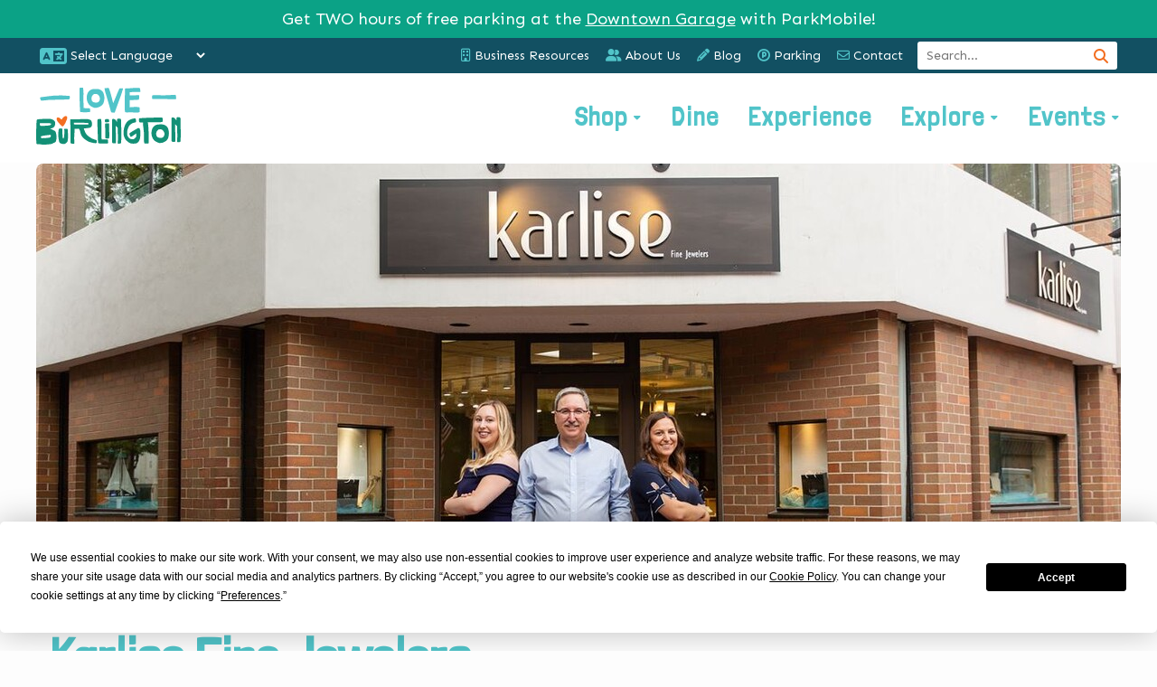

--- FILE ---
content_type: text/html; charset=UTF-8
request_url: https://loveburlington.org/karlise-fine-jewelers
body_size: 19111
content:
<!DOCTYPE html>
<html lang="en">

<head>
    <base href="https://loveburlington.org/" />
<link rel="canonical" href="https://loveburlington.org/karlise-fine-jewelers" />
<title>Karlise Fine Jewelers — Love Burlington</title>

<!-- Meta -->
<meta charset="UTF-8">
<meta http-equiv="X-UA-Compatible" content="IE=edge">
<meta name="robots" content="all">
<meta name="viewport" content="width=device-width, initial-scale=1">
<meta name="description" content="Karlise Fine Jewelers not only has a large selection of jewelry, we also offer jewelry repair and custom design services.">

<!-- Scripts -->
<!-- Termly custom blocking map -->
<script data-termly-config>
window.TERMLY_CUSTOM_BLOCKING_MAP = {
"eternityweb.formstack.com": "essential",
"player.vimeo.com": "essential",
}
</script>
<script
  type="text/javascript"
  src="https://app.termly.io/resource-blocker/0eef6dd3-15cc-4f0f-92c1-bd7a82405deb?autoBlock=on"
></script>
<script type="text/javascript" defer src="assets/src/scripts-3-1703081008.min.js"/></script>
<script src="https://kit.fontawesome.com/b3c7ae60fb.js" crossorigin="anonymous"></script>

<!-- Stylesheets -->

<link rel="stylesheet" type="text/css" href="assets/src/styles-1-1711823262.min.css?mod=1768566750" />

<!-- Google Analytics -->
<!-- Global site tag (gtag.js) - Google Analytics -->
<script async src="https://www.googletagmanager.com/gtag/js?id=UA-12692202-122"></script>
<script>
  window.dataLayer = window.dataLayer || [];
  function gtag(){dataLayer.push(arguments);}
  gtag('js', new Date());

  gtag('config', 'UA-12692202-122');
</script>

<!-- Google Tag Manager -->
<script>(function(w,d,s,l,i){w[l]=w[l]||[];w[l].push({'gtm.start':
new Date().getTime(),event:'gtm.js'});var f=d.getElementsByTagName(s)[0],
j=d.createElement(s),dl=l!='dataLayer'?'&l='+l:'';j.async=true;j.src=
'https://www.googletagmanager.com/gtm.js?id='+i+dl;f.parentNode.insertBefore(j,f);
})(window,document,'script','dataLayer','GTM-TP6RBJFK');</script>
<!-- End Google Tag Manager -->


<!-- Business Schema -->
<script type="application/ld+json">
{
    "@context": "https://schema.org",
    "@type": "LocalBusiness",
    "name": "Love Burlington",
    "image": "https://loveburlington.org/client_media/images/jumpstory_download20200604_141649.jpg",
    "logo": "https://loveburlington.org/images/LoveBurlington_FullColor.svg",
    "@id": "https://loveburlington.org/",
    "url": "https://loveburlington.org/",
    
    "email": "info@loveburlington.org",
    
    "address": {
        "@type": "PostalAddress",
        "streetAddress": "149 Church Street",
        "addressLocality": "Burlington",
        "postalCode": "05401",
        "addressCountry": "United States of America",
        "addressRegion": "Vermont"
    },
    
    
    
    "sameAs": [
        
        
        "https://www.instagram.com/loveburlington/"
        
        
        
    ]
}
</script>

<!-- Favicons -->
<link rel="apple-touch-icon" sizes="180x180" href="/images/favicons/apple-touch-icon.png">
<link rel="icon" type="image/png" sizes="32x32" href="/images/favicons/favicon-32x32.png">
<link rel="icon" type="image/png" sizes="16x16" href="/images/favicons/favicon-16x16.png">
<link rel="manifest" href="/images/favicons/site.webmanifest">
<link rel="mask-icon" href="/images/favicons/safari-pinned-tab.svg" color="#f47117">
<link rel="shortcut icon" href="/images/favicons/favicon.ico">
<meta name="msapplication-TileColor" content="#00aba9">
<meta name="msapplication-config" content="/images/favicons/browserconfig.xml">
<meta name="theme-color" content="#ffffff">
    





<meta itemprop="name" content="Karlise Fine Jewelers">
<meta itemprop="description" content="Karlise Fine Jewelers not only has a large selection of jewelry, we also offer jewelry repair and custom design services.">
<meta itemprop="image" content="https://loveburlington.org/assets/image-cache/Karlise%20Jewelers%20Store%20Front%20Picture.2d2273dc.c0cbf61a.jpg">




<meta property="og:title" content="Karlise Fine Jewelers" />
<meta property="og:type" content="website" />
<meta property="og:url" content="https://loveburlington.org/karlise-fine-jewelers"/>
<meta property="og:image" content="https://loveburlington.org/assets/image-cache/Karlise%20Jewelers%20Store%20Front%20Picture.2d2273dc.c0cbf61a.jpg" />
<meta property="og:image:url" content="https://loveburlington.org/assets/image-cache/Karlise%20Jewelers%20Store%20Front%20Picture.2d2273dc.c0cbf61a.jpg" />
<meta property="og:image:type" content="image/jpeg" />
<meta property="og:description" content="Karlise Fine Jewelers not only has a large selection of jewelry, we also offer jewelry repair and custom design services." />
<meta property="og:site_name" content="Love Burlington" />
<meta property="fb:admins" content="107718237670588" />

</head>

<body>
    
    <!-- Google Tag Manager (noscript) -->
<noscript><iframe src="https://www.googletagmanager.com/ns.html?id=GTM-TP6RBJFK"
height="0" width="0" style="display:none;visibility:hidden"></iframe></noscript>
<!-- End Google Tag Manager (noscript) -->

<div class="ada-accessibility" aria-expanded="false">
    <div class="container">
        <button class="button" id="ada-content" aria-label="Skip to Content" data-event="ADA Accessibility" data-label="Skip to content">Skip to content</button>
        <button class="button" id="ada-navigation" aria-label="Skip to navigation" data-event="ADA Accessibility" data-label="Skip to navigation">Skip to navigation</button>
    </div>
</div>


    <section class="notification">
        <div class="container">
            <p>Get TWO hours of free parking at the <a href="https://loveburlington.org/parking" target="_blank">Downtown Garage</a> with ParkMobile!</p>
        </div>
    </section>




<header class="header" role="banner">
    <div class="utility_nav">
         <div class="container">
             <div class="group">
                 <div class="gtranslate">
<i class="fa-solid fa-language"></i>
<select class="gtrans_select notranslate" onchange="doGTranslate(this);">
    <option value="">Select Language</option>
    <option value="en|en">English</option>
    <option value="en|am">Amharic</option>
    <option value="en|ar">Arabic</option>
    <option value="en|hy">Armenian</option>
    <option value="en|bs">Bosnian</option>
    <option value="en|zh-CN">Chinese (Simplified)</option>
    <option value="en|fr">French</option>
    <option value="en|de">German</option>
    <option value="en|iw">Hebrew</option>
    <option value="en|it">Italian</option>
    <option value="en|ja">Japanese</option>
    <option value="en|my">Myanmar (Burmese)</option>
    <option value="en|ne">Nepali</option>
    <option value="en|ps">Pashto</option>
    <option value="en|fa">Persian</option>
    <option value="en|pt">Portuguese</option>
    <option value="en|ru">Russian</option>
    <option value="en|so">Somali</option>
    <option value="en|es">Spanish</option>
    <option value="en|sw">Swahili</option>
    <option value="en|vi">Vietnamese</option>
</select>
</div>
<script type="text/javascript">
    /* <![CDATA[ */
    function doGTranslate(lang_pair) {if(lang_pair.value)lang_pair=lang_pair.value;if(lang_pair=='')return;var lang=lang_pair.split('|')[1];var plang=location.pathname.split('/')[1];if(plang.length !=2 && plang.toLowerCase() != 'zh-cn' && plang.toLowerCase() != 'zh-tw')plang='en';if(lang == 'en')location.href=location.protocol+'//'+location.host+location.pathname.replace('/'+plang+'/', '/')+location.search;else location.href=location.protocol+'//'+location.host+'/'+lang+location.pathname.replace('/'+plang+'/', '/')+location.search;}
    /* ]]> */
</script>  

                <a href="resources/"><i class="far fa-building"></i> Business Resources</a>
                <a href="about-us"><i class="fas fa-user-friends"></i> About Us</a>
                <a href="blog/"><i class="fas fa-pencil-alt"></i> Blog</a>
                <a href="parking"><i class="fas fa-parking-circle"></i> Parking</a>
                <a href="contact"><i class="far fa-envelope"></i> Contact </a>
                
                <div class="search">
                    <form autocomplete="off" action="search-results" method="get" class="search_form">
    <label class="search_label" for="search">Search</label>
    <input type="text" aria-label="Search" name="search" placeholder="Search..." value="" />
    <input type="hidden" name="id" value="13" />
    <button type="submit" aria-label="Submit"><i class="fas fa-search" aria-hidden="true"></i></button>
</form>
                </div>
            </div>
        </div>
    </div>
    
    <div class="container">
        <div class="group">
            <div class="logo">
                <a href="https://loveburlington.org/" data-event="Header" data-label="Logo">
<?xml version="1.0" encoding="UTF-8" standalone="no"?><!DOCTYPE svg PUBLIC "-//W3C//DTD SVG 1.1//EN" "http://www.w3.org/Graphics/SVG/1.1/DTD/svg11.dtd"><svg width="100%" height="100%" viewBox="0 0 5791 2272" version="1.1" xmlns="http://www.w3.org/2000/svg" xmlns:xlink="http://www.w3.org/1999/xlink" xml:space="preserve" xmlns:serif="http://www.serif.com/" style="fill-rule:evenodd;clip-rule:evenodd;stroke-linejoin:round;stroke-miterlimit:2;"><path d="M2339.7,252.148c-7.213,1.393 -19.531,1.119 -29.075,6.145c-30.938,16.302 -52.383,44.167 -69.037,72.891c-27.07,46.745 -31.797,99.505 -19.856,151.992c10.911,48.008 34.466,88.099 87.617,99.141c31.979,6.654 64.544,13.034 97.005,13.906c21.888,0.573 46.237,-4.414 65.677,-14.375c51.94,-26.653 74.883,-73.515 81.133,-130.286c4.037,-36.472 -9.753,-68.972 -21.758,-101.315c-6.146,-16.524 -20.208,-30.678 -32.565,-44.193c-27.552,-30.13 -56.823,-57.617 -102.669,-54.128c-17.24,1.315 -34.662,0.222 -56.472,0.222m391.993,139.388c-3.867,50.065 -0.899,101.927 -13.49,149.674c-12.617,47.8 -26.797,95.86 -63.229,137.058c-53.008,59.909 -119.948,90.716 -191.797,113.034c-35.339,10.976 -75.065,9.323 -112.878,10.442c-46.94,1.368 -84.153,-27.448 -124.622,-45.403c-19.675,-8.737 -38.763,-19.974 -55.873,-33.008c-50.338,-38.347 -84.661,-88.216 -109.401,-146.836c-30.026,-71.159 -44.179,-144.922 -35.586,-220.339c10.716,-93.971 40.586,-182.123 118.62,-244.219c19.245,-15.299 43.151,-25.456 66.055,-35.299c50.026,-21.563 102.07,-29.948 156.927,-23.321c22.37,2.709 45.625,-2.695 68.477,-2.838c69.479,-0.43 131.706,24.401 185.833,64.726c44.206,32.969 68.985,82.422 86.328,134.675c15.248,45.924 25.026,92.734 24.636,141.654" style="fill:#51c4c9;fill-rule:nonzero;"/><path d="M165.963,385.521c30.716,-4.687 62.734,-10.156 94.922,-14.388c86.575,-11.393 173.19,-22.591 259.87,-33.19c47.773,-5.859 96.132,-7.93 143.476,-16.094c47.982,-8.281 95.912,-6.992 143.985,-8.033c71.679,-1.537 143.346,-4.688 215.013,-4.571c41.432,0.052 82.813,5.56 124.245,7.969c52.279,3.047 104.57,6.471 156.901,7.76c35.326,0.847 46.654,8.711 45.326,43.881c-0.951,24.922 -4.532,50.182 -10.769,74.31c-4.231,16.328 -20.534,20.455 -37.018,21.145c-39.18,1.602 -78.32,3.998 -117.474,6.068c-60.964,3.216 -121.901,7.539 -182.904,9.271c-48.541,1.367 -97.2,-1.38 -145.781,-0.56c-52.487,0.886 -104.935,4.128 -157.422,5.703c-69.753,2.11 -139.545,3.086 -209.284,5.677c-20.599,0.756 -40.99,5.99 -61.589,7.982c-68.45,6.641 -136.94,12.878 -205.43,18.958c-17.474,1.55 -31.81,-1.367 -37.942,-22.187c-5.495,-18.633 -14.467,-36.302 -22.605,-54.089c-8.515,-18.567 -6.471,-36.041 4.48,-55.612" style="fill:#51c4c9;fill-rule:nonzero;"/><path d="M3749,182.351l0,121.784c80.235,4.934 156.719,5.716 233.425,-0.977c38.815,-3.372 78.034,-3.138 117.057,-2.943c22.644,0.104 26.381,4.154 28.282,26.185c1.276,14.779 0.664,29.87 -0.599,44.701c-3.125,36.419 -7.123,72.747 -10.69,108.45c-122.761,6.81 -243.295,13.49 -367.318,20.378c-2.071,94.753 -4.076,186.302 -6.159,281.341c46.992,-2.643 90.039,-3.242 132.656,-7.838c80.209,-8.672 159.909,-5.703 239.727,3.945c18.932,2.292 28.086,13.698 28.542,29.57c1.406,47.657 2.2,95.469 -0.079,143.047c-1.328,27.943 -6.562,28.269 -33.671,34.336c-51.511,11.511 -103.282,7.396 -155.092,5.756c-57.383,-1.797 -114.752,-5.131 -172.161,-5.534c-47.539,-0.313 -95.105,3.086 -142.696,3.958c-13.945,0.274 -28.047,-4.219 -41.875,-3.385c-28.177,1.692 -39.818,-13.92 -42.604,-38.334c-4.01,-35.416 -8.945,-70.976 -9.245,-106.523c-0.989,-122.435 -1.745,-244.922 0.482,-367.344c2.24,-123.503 8.255,-246.941 12.266,-370.43c0.494,-15.13 -1.888,-30.339 -1.784,-45.495c0.13,-19.31 11.211,-30.156 30.065,-30.625c39.935,-1.003 79.961,-3.958 119.805,-2.305c74.883,3.112 148.242,-12.526 222.513,-15.078c47.565,-1.641 95.299,1.263 142.956,2.279c19.544,0.429 39.062,1.406 58.607,1.849c16.367,0.377 26.992,7.317 29.062,24.388c4.375,36.497 10.104,72.929 12.396,109.544c1.393,22.331 -4.219,26.615 -26.823,26.458c-20.469,-0.117 -40.912,-3.906 -61.406,-4.088c-55.352,-0.521 -110.756,-1.367 -166.055,0.521c-50.781,1.745 -101.459,6.836 -152.175,10.521c-6.25,0.468 -12.448,1.341 -17.409,1.888" style="fill:#51c4c9;fill-rule:nonzero;"/><path d="M3339.7,23.749c38.945,-0 78.776,-0.208 118.607,0.247c4.896,0.052 9.753,3.529 14.635,5.43c5.079,28.581 -6.341,52.93 -13.867,77.135c-24.7,79.48 -49.817,158.881 -77.656,237.279c-43.047,121.263 -88.698,241.615 -132.761,362.527c-29.244,80.26 -57.643,160.833 -86.393,241.289c-1.094,3.047 -1.797,6.263 -2.877,9.31c-14.297,40.469 -23.594,45.599 -64.988,38.581c-19.166,-3.256 -38.684,-4.323 -57.968,-6.98c-27.917,-3.854 -35.573,-11.666 -42.435,-36.901c-18.099,-66.771 -36.315,-133.528 -55.56,-199.974c-41.289,-142.487 -83.034,-284.857 -125.091,-427.123c-17.162,-58.086 -37.149,-115.39 -52.865,-173.841c-10.573,-39.31 -15.885,-80.026 -23.841,-121.641c8.789,-3.242 16.575,-8.02 24.739,-8.815c39.805,-3.802 79.675,-6.601 119.558,-9.596c15.065,-1.12 27.226,1.497 33.216,18.737c17.747,51.029 39.909,100.742 54.388,152.617c36.615,131.133 69.974,263.139 104.583,394.818c3.23,12.305 6.159,24.701 10.717,43.047c92.161,-198.984 159.674,-401.406 255.859,-596.146" style="fill:#51c4c9;fill-rule:nonzero;"/><path d="M1902.28,809.781c50.104,6.706 97.839,13.685 146.823,10.729c28.62,-1.719 57.474,0.156 86.198,1.237c13.958,0.521 21.133,8.815 21.81,23.125c1.563,33.398 4.622,66.758 4.987,100.156c0.234,20.417 -9.531,31.081 -29.206,31.836c-42.982,1.628 -86.054,1.25 -129.101,1.654c-34.493,0.325 -68.998,1.302 -103.49,0.703c-34.479,-0.586 -69.089,-1.289 -103.373,-4.753c-28.046,-2.799 -38.541,-14.726 -40.39,-44.765c-2.878,-46.498 -3.281,-93.138 -5.039,-139.727c-3.698,-98.555 -7.709,-197.096 -11.354,-295.677c-2.214,-59.571 -4.805,-119.141 -5.73,-178.737c-1.25,-81.927 -1.276,-163.881 -1.315,-245.834c-0.013,-12.799 1.914,-25.755 4.258,-38.411c4.961,-26.641 5.664,-27.748 33.19,-29.375c28.138,-1.667 56.381,-1.967 84.571,-1.94c17.851,0.013 26.237,6.927 27.708,24.96c5.352,65.652 12.331,131.329 13.672,197.097c1.315,64.622 -5.43,129.401 -5.078,194.089c0.482,88.711 4.518,177.422 6.614,266.133c0.716,30.182 -0.13,60.416 0.417,90.612c0.208,11.575 2.331,23.099 3.828,36.888" style="fill:#51c4c9;fill-rule:nonzero;"/><path d="M4639.73,380.665c0,-14.037 -1.146,-28.204 0.261,-42.11c2.343,-23.294 18.463,-36.406 41.002,-36.458c95.078,-0.222 190.144,-1.12 285.209,-0.834c29.154,0.092 58.32,4.974 87.422,4.545c64.505,-0.951 129.023,-3.36 193.49,-6.159c88.606,-3.841 177.187,-8.555 265.781,-12.995c17.148,-0.846 34.31,-3.177 51.445,-2.865c19.011,0.326 27.097,8.021 29.506,26.941c5.091,39.557 9.804,79.179 13.802,118.867c1.953,19.531 -3.034,25.911 -22.578,26.107c-68.972,0.69 -137.943,0.429 -206.915,0.208c-81.393,-0.247 -162.773,-0.365 -244.154,-1.445c-52.799,-0.716 -105.546,-3.985 -158.333,-4.453c-92.305,-0.834 -184.61,-0.443 -276.914,-0.495c-59.466,-0.039 -59.466,0.026 -58.737,-59.102c0.039,-3.255 0.416,-6.497 0.625,-9.739c-0.3,-0 -0.612,-0.013 -0.912,-0.013" style="fill:#51c4c9;fill-rule:nonzero;"/><path d="M589.471,1895.55c-0.781,-1.446 -1.745,-2.813 -2.917,-4.076c-7.018,-7.539 -17.409,-7.304 -25.638,-6.927c-29.219,1.38 -58.398,4.453 -87.539,7.787c-48.477,5.547 -96.979,10.937 -145.352,18.06c-35.364,5.195 -70.416,15.052 -105.833,19.192c-30.365,3.568 -36.602,12.735 -27.8,52.93c6.328,28.841 13.399,34.844 39.584,33.49c56.237,-2.917 112.539,-4.896 168.685,-9.467c45.338,-3.684 90.664,-9.036 135.664,-16.549c7.096,-1.185 14.193,-2.943 20.898,-6.029c16.12,-7.409 25.925,-31.81 30.443,-54.974c2.188,-11.198 4.883,-24.036 -0.195,-33.437m-444.571,-474.258c-1.12,0.117 -2.018,1.263 -1.888,2.461c2.018,18.385 3.19,32.447 5.221,46.302c6.12,41.744 16.237,52.513 49.974,51.992c72.735,-1.12 145.521,-1.042 218.178,-4.844c40.976,-2.135 81.875,-9.752 122.5,-17.383c21.484,-4.023 42.265,-13.815 56.172,-36.953c9.375,-15.638 6.172,-30.351 -8.36,-33.216c-32.994,-6.497 -66.237,-15.208 -99.401,-15.313c-106.029,-0.338 -212.044,2.813 -318.073,4.74c-6.94,0.13 -13.854,1.172 -24.323,2.214m406.316,212.851c44.817,10.847 85.794,32.097 126.093,53.894c37.383,20.234 92.032,38.606 105.743,83.997c24.492,81.081 40.664,164.076 32.656,249.362c-3.229,34.206 -11.38,68.164 -19.883,101.589c-8.06,31.654 -25.182,56.094 -59.792,66.133c-20.442,5.924 -40.169,16.12 -58.437,27.317c-20.534,12.553 -42.253,20.04 -64.818,27.813c-35.833,12.357 -72.604,10.938 -108.906,15.169c-46.146,5.378 -92.5,9.284 -138.855,12.084c-24.388,1.471 -48.984,-0.886 -73.476,-1.263c-47.617,-0.691 -95.104,-2.214 -141.68,-13.816c-7.174,-1.796 -15.039,-0.911 -22.578,-1.21c-31.003,-1.185 -62.136,-1.211 -92.943,-4.336c-7.37,-0.756 -16.029,-10.638 -19.909,-18.412c-4.648,-9.323 -6.315,-20.833 -6.692,-31.471c-2.956,-83.216 -6.602,-166.433 -7.474,-249.688c-0.925,-87.656 0.794,-175.352 1.77,-263.008c0.209,-19.44 2.605,-38.841 3.217,-58.307c1.822,-58.034 2.356,-116.12 5.117,-174.128c2.265,-47.565 6.888,-95.013 10.781,-142.5c0.521,-6.38 2.708,-12.669 4.492,-18.893c5.091,-17.813 13.659,-30.287 35.196,-31.472c33.411,-1.836 66.614,-7.148 100.026,-9.245c55.169,-3.489 110.416,-6.562 165.69,-7.955c54.193,-1.381 108.464,-1.302 162.669,-0.261c44.701,0.873 92.579,-2.825 136.003,12.201c20.13,6.953 38.841,19.804 57.513,30.169c19.857,11.042 39.089,23.607 53.542,41.445c11.51,14.193 18.685,28.594 21.055,46.107c6.015,44.571 4.817,89.519 -8.607,131.94c-15.274,48.334 -46.732,85.547 -97.578,100.899c-31.511,9.531 -63.764,16.589 -99.935,25.846" style="fill:#139076;fill-rule:nonzero;"/><path d="M1515.6,1462.74c42.722,3.62 83.412,9.401 124.18,10.052c98.581,1.589 197.214,0.768 295.82,0.925c42.24,0.078 84.493,0.755 126.706,-0.066c21.42,-0.429 38.607,-17.044 38.854,-36.054c0.287,-21.029 -18.007,-23.008 -31.848,-25.664c-20.066,-3.868 -40.821,-4.427 -61.342,-5.586c-72.239,-4.05 -144.466,-9.115 -216.771,-11.185c-64.83,-1.849 -129.752,-0.99 -194.622,0.13c-29.701,0.521 -59.349,4.505 -90.912,7.057c3.334,20.261 6.12,37.188 9.935,60.391m25.182,180.013c-2.825,63.867 -5.156,123.281 -8.164,182.657c-3.073,60.455 -7.604,120.859 -9.908,181.328c-1.016,26.901 2.018,53.919 2.929,80.898c1.289,37.878 3.021,75.782 3.216,113.672c0.183,33.49 -5.872,36.641 -40.638,39.714c-34.062,3.034 -63.672,-11.576 -94.544,-20.169c-18.216,-5.079 -22.565,-25.027 -22.526,-43.06c0.104,-62.813 0.95,-125.612 1.133,-188.425c0.169,-57.096 -0.365,-114.193 -0.235,-171.302c0.091,-39.727 0.925,-79.44 1.185,-119.154c0.339,-54.063 1.823,-108.164 0.248,-162.175c-1.745,-60.442 -6.862,-120.768 -9.519,-181.172c-1.263,-29.062 -0.208,-58.203 -0.208,-89.401c17.904,-1.614 32.708,-4.101 47.513,-4.075c60.625,0.091 121.276,2.122 181.888,1.198c64.792,-0.99 129.545,-4.506 194.31,-6.888c59.532,-2.188 119.05,-5.274 178.607,-6.237c65.17,-1.055 129.857,3.997 191.068,28.984c21.237,8.672 38.998,22.357 49.805,44.323c29.687,60.378 40.299,122.031 21.771,188.425c-14.896,53.359 -52.891,86.758 -107.657,91.536c-38.632,3.36 -77.031,9.557 -115.573,14.154c-32.096,3.828 -64.245,7.148 -101.445,11.263c13.88,33.815 26.745,64.87 39.362,96.029c3.242,8.02 5.937,16.302 8.49,24.57c14.036,45.378 38.554,84.466 70.859,118.984c9.596,10.248 17.695,21.993 27.865,31.563c17.135,16.12 34.231,32.682 53.398,46.146c33.49,23.515 69.401,43.607 102.682,67.37c34.441,24.596 75.144,32.278 113.425,46.458c28.346,10.508 57.422,19.049 86.198,28.359c10.339,3.347 16.654,9.935 17.096,21.016c1.042,25.912 2.618,51.862 2.383,77.774c-0.117,12.721 -6.888,19.687 -21.549,23.476c-35.209,9.115 -69.037,-0.104 -102.8,-4.544c-36.185,-4.753 -71.445,-16.263 -107.344,-23.659c-90.794,-18.698 -165.117,-68.268 -239.922,-119.948c-40.143,-27.747 -68.19,-64.714 -100.43,-98.516c-42.734,-44.804 -61.575,-103.125 -79.544,-160.755c-8.633,-27.708 -12.318,-56.953 -19.088,-85.287c-1.928,-8.099 -6.55,-15.638 -10.417,-23.203c-2.917,-5.677 -7.37,-10.664 -9.818,-16.497c-17.734,-42.318 -17.643,-42.995 -64.596,-41.667c-41.966,1.185 -83.894,3.971 -129.506,6.237" style="fill:#139076;fill-rule:nonzero;"/><path d="M3993.8,1379.8c-27.226,6.224 -56.354,13.906 -85.898,19.349c-37.006,6.836 -69.31,21.901 -99.727,44.297c-33.424,24.609 -65.716,49.818 -87.266,85.729c-12.747,21.25 -25.234,43.295 -33.398,66.537c-23.242,66.263 -49.102,132.305 -45.404,204.57c1.276,24.87 4.44,49.636 6.172,74.506c3.633,52.044 33.985,89.349 67.11,125.924c48.333,53.373 111.263,55.925 175.677,51.563c29.674,-2.019 49.466,-24.727 70.573,-43.099c3.203,-2.787 4.687,-7.709 8.047,-10.131c37.942,-27.356 43.203,-67.187 42.604,-109.479c-0.3,-21.185 -0.052,-42.383 -0.052,-68.125c-9.336,5.729 -14.805,8.633 -19.779,12.201c-42.852,30.807 -85.195,62.343 -128.607,92.304c-16.719,11.537 -35.273,20.899 -54.01,28.868c-18.151,7.747 -37.63,3.398 -46.185,-21.12c-9.636,-27.617 -19.909,-55.026 -28.946,-82.852c-6.158,-18.945 0.691,-32.995 17.904,-43.945c31.875,-20.287 62.787,-42.136 95.209,-61.432c72.278,-43.047 145.091,-85.17 218.099,-126.928c8.932,-5.104 20.364,-7.448 30.781,-7.981c32.878,-1.719 43.333,4.974 51.471,36.783c5.378,20.886 13.347,40.482 20.274,60.612c7.148,20.782 6.836,44.571 7.383,67.084c2.135,85.729 -2.11,171.302 -19.714,255.247c-9.088,43.282 -24.466,86.224 -53.333,120.886c-27.435,32.943 -58.308,60.482 -104.18,70.872c-52.721,11.941 -103.854,12.058 -157.305,8.386c-68.828,-4.714 -124.401,-31.237 -173.281,-77.461c-21.081,-19.935 -45.482,-36.432 -66.042,-56.836c-32.721,-32.487 -51.016,-74.414 -69.648,-115.781c-43.099,-95.613 -38.152,-194.766 -24.649,-295.469c7.969,-59.428 18.438,-117.657 43.372,-172.318c28.751,-63.008 59.988,-124.922 111.081,-173.425c15.378,-14.596 33.985,-26.615 52.813,-36.549c36.263,-19.128 72.891,-38.125 110.95,-53.138c41.303,-16.277 85.417,-21.524 129.948,-22.227c16.849,-0.247 25.626,7.122 30.639,22.825c12.929,40.417 25.247,80.652 7.317,129.753" style="fill:#139076;fill-rule:nonzero;"/><path d="M4276.38,1387.85c-23.959,0 -44.388,0.169 -64.818,-0.065c-15.182,-0.169 -30.456,0.182 -45.521,-1.471c-31.914,-3.49 -44.206,-15.743 -45.169,-47.774c-1.016,-33.489 0.338,-67.07 0.924,-100.599c0.221,-12.057 8.854,-17.448 19.024,-18.555c24.557,-2.708 49.218,-4.791 73.906,-6.015c48.62,-2.448 97.292,-3.763 145.924,-6.263c38.92,-1.992 77.761,-6.328 116.706,-7.37c109.401,-2.969 218.829,-5.417 328.269,-6.81c71.549,-0.898 143.151,-0.117 214.714,0.911c36.419,0.508 44.596,7.292 47.46,43.36c2.826,35.299 4.493,70.625 -3.567,106.276c-4.284,18.997 -12.982,25.755 -29.623,27.24c-43.984,3.867 -87.955,10.273 -131.979,10.507c-72.591,0.391 -145.195,-3.684 -217.8,-4.974c-20.442,-0.351 -40.976,3.842 -61.445,3.542c-35.677,-0.508 -71.328,-3.086 -106.992,-4.401c-14.961,-0.56 -29.935,-0.091 -46.94,-0.091c5.872,39.948 12.539,76.029 16.185,112.396c5.182,51.575 9.114,103.32 11.809,155.078c4.128,79.805 8.086,159.675 9.675,239.558c1.719,86.549 0.69,173.151 0.729,259.752c0,16.211 0.794,32.631 -1.328,48.607c-4.896,36.771 -18.763,46.459 -54.961,38.802c-27.656,-5.859 -54.648,-9.218 -83.203,-3.424c-26.029,5.273 -41.745,-7.37 -44.649,-34.284c-3.268,-30.104 -3.958,-60.534 -4.909,-90.833c-2.044,-64.948 -3.828,-129.896 -5.169,-194.857c-0.963,-47.487 -0.664,-94.987 -1.771,-142.474c-0.312,-12.839 -4.336,-25.56 -5.586,-38.438c-7.421,-76.367 -12.252,-152.943 -24.908,-228.867c-5.782,-34.636 -3.516,-70.625 -4.987,-108.464" style="fill:#139076;fill-rule:nonzero;"/><path d="M4981.81,2004.38c34.427,0.964 64.583,-4.961 94.987,-24.935c50.143,-32.956 77.5,-121.38 55.898,-183.542c-10.403,-29.961 -28.268,-54.961 -46.458,-79.284c-32.917,-43.971 -78.021,-63.294 -133.659,-53.385c-6.302,1.12 -13.867,4.583 -18.763,2.357c-21.276,-9.649 -36.38,2.096 -49.219,14.752c-19.153,18.894 -39.883,38.008 -52.773,61.055c-27.93,50 -32.292,105.156 -17.175,160.104c13.112,47.644 42.136,82.279 93.894,91.602c24.309,4.375 48.841,7.552 73.268,11.276m336.328,-194.518c-4.023,35.364 -11.51,70.781 -11.067,106.093c0.468,34.922 -13.737,64.896 -23.711,96.003c-7.24,22.643 -23.06,42.878 -36.732,63.073c-17.709,26.172 -39.427,48.854 -67.631,64.141c-54.804,29.713 -108.125,61.992 -174.101,63.294c-28.776,0.573 -57.318,11.224 -86.394,1.12c-12.955,-4.505 -26.679,-7.292 -39.01,-13.086c-36.836,-17.305 -74.805,-33.073 -109.076,-54.609c-24.127,-15.144 -45.377,-36.745 -63.658,-58.959c-44.818,-54.466 -69.558,-119.375 -83.008,-187.539c-10.886,-55.143 -11.12,-111.498 2.825,-166.914c3.945,-15.742 9.297,-31.394 10.977,-47.396c3.567,-33.932 21.081,-60.703 40.638,-86.81c4.531,-6.068 9.271,-12.005 13.776,-18.086c51.68,-69.662 124.193,-97.904 207.656,-103.203c40.821,-2.591 81.81,-4.558 122.683,-4.05c70.481,0.847 134.948,24.675 188.932,68.021c42.188,33.867 66.654,82.878 83.138,135.078c14.792,46.823 22.878,94.375 23.763,143.829" style="fill:#139076;fill-rule:nonzero;"/><path d="M3240.82,1363.61c-0,-24.752 -0.677,-49.531 0.143,-74.258c1.537,-46.38 20.182,-60.547 67.11,-53.45c14.908,2.265 30.208,1.719 45.299,3.073c30.612,2.747 42.813,12.916 44.518,43.919c3.269,59.479 4.375,119.076 6.029,178.646c1.693,60.625 3.242,121.25 4.297,181.875c0.976,55.313 1.536,110.638 1.667,165.964c0.208,81.393 1.223,162.826 -0.743,244.167c-1.172,48.659 -7.565,97.161 -11.211,145.768c-1.328,17.904 -9.049,27.734 -27.994,28.919c-23.646,1.511 -47.305,7.24 -70.756,6.289c-27.409,-1.119 -33.541,-10.065 -32.317,-37.851c3.02,-69.31 8.385,-138.555 9.531,-207.878c0.846,-49.766 -1.498,-99.805 -6.185,-149.375c-6.745,-71.263 -8.789,-142.552 -4.531,-213.776c1.341,-22.305 -4.558,-35.886 -20.821,-49.297c-19.83,-16.354 -37.669,-35.104 -57.435,-53.815c0,34.987 -0.273,68.763 0.065,102.526c0.612,60.377 1.563,120.742 2.448,181.094c1.342,93.229 2.878,186.458 4.063,279.687c0.443,34.714 -0.091,69.454 0.182,104.167c0.104,14.909 -4.987,24.427 -20.885,28.047c-38.099,8.685 -75.547,3.984 -112.058,-6.615c-7.226,-2.083 -14.049,-15.989 -15.533,-25.338c-4.102,-25.638 -7.24,-51.745 -7.266,-77.656c-0.221,-174.636 0.104,-349.272 1.029,-523.894c0.52,-99.779 2.539,-199.544 3.88,-299.323c0.065,-4.349 -0.495,-8.763 0.208,-13.008c2.878,-17.5 12.461,-25.586 30.873,-26.836c53.789,-3.633 94.101,18.633 122.825,63.503c12.149,18.971 24.557,37.773 36.836,56.64c2.24,-0.625 4.492,-1.276 6.732,-1.914" style="fill:#139076;fill-rule:nonzero;"/><path d="M5565.28,1458.55c-0,37.019 -0.469,67.318 0.078,97.591c1.693,94.193 4.375,188.347 5.508,282.527c1.133,94.31 0.403,188.646 1.484,282.943c0.313,27.994 1.003,36.94 -36.64,40.703c-28.516,2.851 -58.047,-3.477 -87.032,-6.693c-13.151,-1.458 -21.471,-9.531 -22.799,-23.581c-2.474,-25.833 -7.097,-51.614 -7.383,-77.461c-1.602,-142.929 -3.399,-285.898 -2.604,-428.841c0.455,-82.279 6.627,-164.518 8.424,-246.81c1.055,-48.685 -1.497,-97.435 -2.239,-146.146c-0.586,-37.995 10.468,-46.81 48.437,-46.107c48.672,0.885 80.287,27.565 106.055,64.531c12.851,18.425 24.622,37.605 42.708,55.43c0.534,-16.641 1.107,-33.294 1.615,-49.948c0.364,-11.927 0.13,-23.906 1.042,-35.794c2.382,-31.628 18.046,-46.302 49.778,-45.248c21.602,0.717 43.268,2.552 64.714,5.417c29.323,3.919 38.515,16.445 42.239,46.81c7.956,64.896 5.404,129.662 2.865,194.727c-1.927,49.674 2.435,99.557 3.438,149.349c2.278,111.601 6.276,223.229 5.546,334.818c-0.494,74.544 -7.682,149.075 -12.317,223.594c-1.94,31.133 -4.245,34.179 -35.534,39.648c-21.159,3.711 -42.969,6.94 -64.258,5.899c-26.393,-1.289 -31.745,-9.063 -31.419,-35.391c0.299,-22.774 2.018,-45.534 2.487,-68.307c1.51,-73.633 4.349,-147.292 3.502,-220.899c-0.56,-49.701 -7.956,-99.297 -9.505,-149.011c-1.471,-47.656 -0.312,-95.468 1.758,-143.125c0.612,-14.127 -0.703,-23.411 -12.031,-33.398c-22.474,-19.818 -42.787,-42.057 -67.917,-67.227" style="fill:#139076;fill-rule:nonzero;"/><path id="logo_heart" d="M1016.07,1275.87c14.427,-20.169 29.245,-41.081 44.271,-61.836c22.539,-31.159 54.44,-51.888 85.052,-73.477c22.018,-15.508 58.32,-10.833 79.831,5.768c11.796,9.115 18.06,20.183 18.711,35.899c1.809,43.594 -8.503,83.659 -30.665,121.055c-4.348,7.343 -8.294,15.286 -10.494,23.476c-16.862,62.761 -48.737,117.409 -88.933,167.774c-7.396,9.258 -13.815,19.284 -20.547,29.049c-17.018,24.714 -44.257,27.214 -65.481,6.068c-32.761,-32.643 -66.902,-64.036 -98.021,-98.164c-30.391,-33.333 -58.946,-68.542 -86.016,-104.636c-20.898,-27.851 -27.396,-61.119 -22.5,-95.638c4.753,-33.633 18.294,-43.294 51.133,-45.455c28.32,-1.862 50.976,8.684 71.315,25.898c24.388,20.651 47.865,42.396 72.344,64.219" style="fill:#f36e21;fill-rule:nonzero;"/><path d="M2623.87,2062.25c49.571,1.927 97.019,4.075 144.493,5.547c27.031,0.833 54.088,0.52 81.132,0.833c18.217,0.221 28.685,10.299 29.701,27.669c1.966,33.451 2.487,66.979 3.307,100.482c0.43,17.305 -10.117,25.885 -25.755,27.995c-17.109,2.331 -34.44,4.297 -51.667,4.258c-76.966,-0.209 -153.945,-0.482 -230.885,-2.266c-23.451,-0.547 -46.875,-5.56 -70.157,-9.414c-19.036,-3.138 -26.419,-15.339 -26.927,-34.557c-2.2,-83.347 -5.208,-166.641 -8.099,-249.949c-2.174,-62.812 -4.817,-125.586 -6.914,-188.372c-2.278,-68.099 -4.049,-136.211 -6.211,-204.323c-1.445,-45.261 -4.635,-90.547 -4.323,-135.795c0.274,-41.901 4.597,-83.75 6.276,-125.651c0.769,-18.984 9.115,-26.992 28.139,-27.343c30.078,-0.56 60.104,-3.256 90.182,-4.141c16.263,-0.469 27.279,10.104 28.984,28.828c3.646,39.818 5.977,79.74 8.985,119.623c1.119,14.895 4.192,29.817 3.75,44.635c-1.875,61.419 -6.224,122.787 -6.784,184.206c-0.521,56.055 2.929,112.122 4.166,168.203c1.706,77.891 2.839,155.808 4.545,233.698c0.221,10.547 2.317,21.029 4.062,35.834" style="fill:#139076;fill-rule:nonzero;"/><path d="M1279,1931.66c-3.671,51.237 -7.083,100.781 -10.911,150.286c-0.664,8.594 -3.073,17.057 -4.662,25.573c-8.333,44.818 -30.338,80.117 -70.286,103.802c-22.096,13.086 -40.482,33.724 -68.099,35.222c-22.474,1.211 -46.068,4.401 -67.396,-0.677c-35.182,-8.412 -71.484,-15.144 -102.175,-37.917c-21.718,-16.133 -32.044,-37.813 -36.731,-62.305c-10.339,-53.984 -22.305,-107.995 -27.227,-162.578c-5.117,-56.875 -3.945,-114.453 -3.164,-171.68c0.482,-36.732 4.128,-73.529 8.503,-110.026c2.135,-17.904 6.406,-36.68 14.648,-52.474c11.654,-22.331 37.539,-19.583 57.982,-22.409c17.669,-2.461 36.432,2.539 54.661,4.609c16.12,1.849 25.782,9.74 25.678,27.409c-0.222,36.602 -0.834,73.243 0.325,109.805c1.849,58.412 4.323,116.823 7.956,175.13c1.536,24.688 5.976,49.271 10.664,73.607c1.159,6.055 7.838,14.584 12.969,15.339c4.921,0.742 14.218,-5.99 16.224,-11.419c8.554,-23.204 19.101,-46.706 21.705,-70.873c8.568,-79.44 11.797,-159.284 8.828,-239.232c-0.351,-9.583 -4.466,-18.971 -6.25,-28.568c-5.221,-28.125 3.92,-42.278 32.24,-44.231c25.885,-1.784 52.096,-0.951 78.021,0.872c19.896,1.393 28.307,11.745 29.648,32.005c5.769,87.279 11.303,174.571 16.849,260.73" style="fill:#139076;fill-rule:nonzero;"/><path d="M2921.45,1428.93c-0,48.086 -0.743,92.409 0.182,136.68c1.523,74.479 4.974,148.919 6.016,223.385c0.95,68.099 0.091,136.224 -0.665,204.323c-0.221,18.789 -11.367,31.511 -28.893,33.464c-36.367,4.088 -72.565,4.765 -108.502,-5.612c-11.355,-3.268 -16.537,-8.945 -18.321,-19.427c-1.458,-8.529 -3.515,-17.097 -3.698,-25.69c-0.638,-28.021 -0.534,-56.029 -0.729,-84.063c-0.612,-90.885 -0.872,-181.784 -1.953,-272.682c-0.612,-51.758 -2.995,-103.503 -3.763,-155.274c-0.443,-31.029 2.956,-34.375 34.01,-39.271c8.464,-1.341 17.188,-1.445 25.782,-1.393c22.513,0.13 45.039,0.234 67.526,1.172c10.677,0.443 21.276,2.76 33.008,4.388" style="fill:#139076;fill-rule:nonzero;"/><path d="M2925.13,1361.76c-48.503,14.597 -95.352,29.05 -145.925,19.662c-16.185,-3.021 -24.636,-10.938 -24.753,-28.242c-0.182,-26.667 -4.687,-53.607 5.339,-79.467c5.065,-13.112 12.344,-19.752 29.479,-17.07c18.594,2.904 38.255,-0.977 57.448,-1.992c11.771,-0.599 23.802,-3.216 35.26,-1.628c17.826,2.474 30.066,10.443 35.847,31.185c6.849,24.492 10.807,48.073 7.305,77.552" style="fill:#139076;fill-rule:nonzero;"/></svg>
                </a>
            </div>
            
            <div class="mobile-icons">
                <div class="icon">
                    <button class="navicon" aria-label="Open Mobile Menu" data-event="Header" data-label="Navicon"><i class="fas fa-bars"></i></button>
                </div>
            </div>

            <nav class="nav" aria-label="Site Menu">
    <ul class="top">
        <li class="trigger" aria-haspopup="true">
            <a href="shop/" >Shop<i class="fas fa-caret-down" aria-hidden="true"></i></a>
            <ul class="drop" aria-hidden="true">
                <li>
    <a href="https://loveburlington.org/shop/" class="" >Retail</a>
</li>
<li>
    <a href="artists-and-makers/" class="" >Artists & Makers</a>
</li>
            </ul>
        </li>

    <li><a href="dine" class="" >Dine</a></li>


    <li><a href="experience" class="" >Experience</a></li>

<li class="trigger" aria-haspopup="true">
            <a href="explore/" onclick="return false">Explore<i class="fas fa-caret-down" aria-hidden="true"></i></a>
            <ul class="drop" aria-hidden="true">
                <li>
    <a href="whatsup" class="" >Burlington is Open!</a>
</li>
<li>
    <a href="monthoflove" class="" >Month of Love</a>
</li>
<li>
    <a href="bipoc" class="" >BIPOC-Owned</a>
</li>
<li>
    <a href="new-businesses" class="" >New Businesses</a>
</li>
<li>
    <a href="burlington-neighborhoods" class="" >Burlington Neighborhoods</a>
</li>
<li>
    <a href="city-hall-park-kiosk" class="" >City Hall Park Kiosk</a>
</li>
            </ul>
        </li>
<li class="trigger" aria-haspopup="true">
            <a href="events-parent/" >Events<i class="fas fa-caret-down" aria-hidden="true"></i></a>
            <ul class="drop" aria-hidden="true">
                <li>
    <a href="events" class="" >Events Calendar</a>
</li>
<li>
    <a href="btvwintermarket" class="" >The BTV Winter Market</a>
</li>
<li>
    <a href="twilightblockparty" class="" >Twilight Block Party</a>
</li>
<li>
    <a href="celebrateburlington" class="" >Celebrate Burlington</a>
</li>
<li>
    <a href="passeggiata" class="" >una passeggiata</a>
</li>
            </ul>
        </li>
    </ul>
</nav>
        </div>
    </div>
</header>

<nav class="mobile_nav" aria-hidden="true" aria-expanded="false">
    <span class="mobile_nav_overlay"></span>
    <div class="container">
        <div class="mobile-icons">
            <a href="https://loveburlington.org/" aria-label="Return Home"><i class="fal fa-home"></i></a>
            
            <button class="navicon" aria-label="Close Mobile Menu"><i class="fal fa-times"></i></button>
        </div>
        <div class="search">
            <form autocomplete="off" action="search-results" method="get" class="search_form">
    <label class="search_label" for="search">Search</label>
    <input type="text" aria-label="Search" name="search" placeholder="Search..." value="" />
    <input type="hidden" name="id" value="13" />
    <button type="submit" aria-label="Submit"><i class="fas fa-search" aria-hidden="true"></i></button>
</form>
        </div> 
        <ul class="top">
            <li class="trigger" aria-haspopup="true">
            <a href="shop/"  data-searchable="1">Shop</a>
            <button class="trigger-icon" aria-label="Toggle Shop Submenu"><i class="fal fa-plus"></i></button>
            <ul class="drop" aria-hidden="true" aria-expanded="false">
                <li>
    <a href="https://loveburlington.org/shop/" class="" >Retail</a>
</li>
<li>
    <a href="artists-and-makers/" class="" >Artists & Makers</a>
</li>
            </ul>
        </li>

    <li><a href="dine" class="" >Dine</a></li>


    <li><a href="experience" class="" >Experience</a></li>

<li class="trigger" aria-haspopup="true">
            <a href="explore/" onclick="return false" data-searchable="0">Explore</a>
            <button class="trigger-icon" aria-label="Toggle Explore Submenu"><i class="fal fa-plus"></i></button>
            <ul class="drop" aria-hidden="true" aria-expanded="false">
                <li>
    <a href="whatsup" class="" >Burlington is Open!</a>
</li>
<li>
    <a href="monthoflove" class="" >Month of Love</a>
</li>
<li>
    <a href="bipoc" class="" >BIPOC-Owned</a>
</li>
<li>
    <a href="new-businesses" class="" >New Businesses</a>
</li>
<li>
    <a href="burlington-neighborhoods" class="" >Burlington Neighborhoods</a>
</li>
<li>
    <a href="city-hall-park-kiosk" class="" >City Hall Park Kiosk</a>
</li>
            </ul>
        </li>
<li class="trigger" aria-haspopup="true">
            <a href="events-parent/"  data-searchable="0">Events</a>
            <button class="trigger-icon" aria-label="Toggle Events Submenu"><i class="fal fa-plus"></i></button>
            <ul class="drop" aria-hidden="true" aria-expanded="false">
                <li>
    <a href="events" class="" >Events Calendar</a>
</li>
<li>
    <a href="btvwintermarket" class="" >The BTV Winter Market</a>
</li>
<li>
    <a href="twilightblockparty" class="" >Twilight Block Party</a>
</li>
<li>
    <a href="celebrateburlington" class="" >Celebrate Burlington</a>
</li>
<li>
    <a href="passeggiata" class="" >una passeggiata</a>
</li>
            </ul>
        </li>
            <li class="utility starter"><a href="resources/">Business Resources</a></li>
            <li class="utility"><a href="about-us">About Us</a></li>
            <li class="utility"><a href="blog/">Blog</a></li>
            <li class="utility"><a href="parking">Parking</a></li>
            <li class="utility"><a href="contact">Contact </a></li>
            <li>
                <div class="buttons center">
                    <button class="mobile_closer button"><i class="fal fa-times" aria-hidden="true"></i> <span>Close Menu</span></button>
                </div>
            </li>
        </ul>
    </div>
</nav>
    
    <main id="page">
        
        <style>
            .cover{
                width:100%;
                max-width:1200px;
                aspect-ratio: 2.5;
                margin:0 auto 1em;
                border-radius:.5em;
                overflow: hidden;
            }
            
            .cover img{
                width:100%;
            }
            
            .blurb_2030{
                background: #ddf4c1;
                padding: 1rem;
                border-radius: .5rem;
                color: #000;
                margin: 2rem auto 0;
                
                p{
                font-size:15px;
            }
            }
        </style>
        <div class="cover">
            

<picture>
    <source srcset="/assets/image-cache/location_photos/Karlise%20Jewelers%20Store%20Front%20Picture.2e65c3e1.jpg" media="(max-width: 640px)">
    <source srcset="/assets/image-cache/location_photos/Karlise%20Jewelers%20Store%20Front%20Picture.30e20cbe.jpg" media="(max-width: 768px)">
    
    <source srcset="/assets/image-cache/location_photos/Karlise%20Jewelers%20Store%20Front%20Picture.73d71d78.jpg">
    <img src="/assets/image-cache/location_photos/Karlise%20Jewelers%20Store%20Front%20Picture.73d71d78.jpg" alt="Karlise Fine Jewelers"/>
</picture>

        </div>
        
        <section class="pageheading">

    <div class="container">
            <h1>Karlise Fine Jewelers</h1>
                
                    <div class="buttons">
                        
                        <a href="https://www.karlisejewelers.com/" target="_blank" class="button">Visit Website</a>
                    </div>
                
        </div>

</section>
        
        <section class="layout layout_sidebar loc_info">
            
            <div class="container">
                
                <div class="group">
                    
                    <div class="col_1">
                        <div class="layout">
    <section class="richtext" data-background="White">
    <div class="container">
        <p>After working for Fremeau Jewelers for 30 years, Michael Archambault has decided to open his own jewelry store. Please, join him as he embarks on this new journey.&nbsp;</p>
<p>After the closing of Fremeau's Jewelers in January of 2017, Mike Archambault along with his daughter Kara, return to the location to offer you the same quality of service that has been here for decades. Karlise Fine Jewelers not only has a large selection of jewelry, we also offer jewelry repair and custom design services. Always here to help you</p>
    </div>
</section>
</div>
                        
                        
                    </div>
                    
                    <div class="col_2">
                        <section>
                            <div class="flags">
                                <div class="flag flag-highlight"><i class="far fa-map-pin"></i> Locally Owned</div>
                                
                                
                                
                                
                                <div class="flag" data-flag="Jewelry">Jewelry</div><div class="flag" data-flag="Jewelry/Accessories/Shoes">Jewelry/Accessories/Shoes</div>
                            </div>
                            
                            <div class="icons">
                                
                            </div>
                        </section>
                        <section>
                            <p>
                                78 Church Street<br>
                                Burlington, Vermont 05401
                            </p>
                            <p>
                                <i class="fas fa-phone-rotary"></i> <a href="tel:(802) 658-0333">(802) 658-0333</a>
                            </p>
                            
                            <div class="loc_url" data-exists="https://www.karlisejewelers.com/https://www.karlisejewelers.com/" style="margin:0 0 1rem">
                                <a href="https://www.karlisejewelers.com/" target="_blank" class="button">Visit Website</a>
                            </div>
                            
                            <p>
                                <strong>Sunday:</strong> Closed<br>
                                <strong>Monday:</strong> Closed<br>
                                <strong>Tuesday:</strong> 10:00 am-5:30 pm<br>
                                <strong>Wednesday:</strong> 10:00 am-5:30 pm<br>
                                <strong>Thursday:</strong> 10:00 am-5:30 pm<br>
                                <strong>Friday:</strong> 10:00 am-5:30 pm<br>
                                <strong>Saturday:</strong> 10:00 am-4:00 pm
                            </p>
                            
                        </section>
                    </div>
                    
                </div>
                
            </div>
            
        </section>
    </main>
    
    <div class="newsletter_signup_wrap">
    <div class="container">
        <h2 style="text-align:center;">Stay in the Know</h2>
        <p style="text-align:center;">Join the Love Burlington Newsletter to be the first to hear about events, specials, and business news.</p>

        <div class="buttons buttons-center">
            <a href="https://mailchi.mp/31ca97951891/loveburlingtonnewsletter" target="_blank" class="button">Sign Up</a>
        </div>
    </div>
</div>

<footer class="footer" role="contentinfo">

    <div class="container">
    
        <h2 class="fs-1">#LoveBurlington</h2>
    
        <div class="group">
    
            <div class="logo">
                <img src="images/LoveBurlington_FullColor.svg" alt="iSun Logo">
            </div>
    
            <div class="footer-nav">
                <div class="footer-section">
                    <h3>Get Started</h3>
                    <ul class="footer-links">
                        <li><a href="shop/">Shop</a></li>
                        <li><a href="dine">Dine</a></li>
                        <li><a href="experience">Experience</a></li>
                    </ul>
                </div>
    
                <div class="footer-section">
                    <h3>Explore</h3>
                    <ul class="footer-links">
                        <li><a href="events">Events Calendar</a></li>
                        <li><a href="bipoc">BIPOC-Owned</a></li>
                    </ul>
                </div>
                <div class="footer-section">
                    <h3>Neighborhoods</h3>
                    <ul class="footer-links">
                        <li><a href="south-end">South End</a></li>
                        <li><a href="old-north-end">Old North End</a></li>
                        <li><a href="new-north-end">New North End</a></li>
                        <li><a href="waterfront">Waterfront</a></li>
                        <li><a href="church-street">Church Street</a></li>
                        <li><a href="downtown">Downtown</a></li>
                    </ul>
                </div>
                <div class="footer-section">
                    <h3>More Info</h3>
                    <ul class="footer-links">
                        <li><a href="about-us">About Us</a></li>
                        <li><a href="parking">Parking</a></li>
                        <li><a href="contact">Contact </a></li>
                        <li><a href="#" class="termly-display-preferences">Cookie Consent</a></li>
                    </ul>
                </div>
            </div>
    
        </div>
        <style>
        .credits {
            padding: 3em 0 0;
            text-align: center;
        }
        .credits img {
            width: 220px;
        }
        </style>
        
        <div class="copyright">
            <div class="copymark">
                &copy;2026 Love Burlington
            </div>
            <div class="social-icons">
    
        <a target="_blank" class="social-link" href="https://www.facebook.com/Love-Burlington-107718237670588/" title="Find us on Facebook" data-event="Footer" data-label="Facebook"><i class="fab fa-facebook-f"></i></a>
    
    
    
        <a target="_blank" class="social-link" href="https://www.instagram.com/loveburlington/" title="Follow us on Instagram" data-event="Footer" data-label="Instagram"><i class="fab fa-instagram"></i></a>
    
    
    
    
</div>
            <div class="ewd">
                <a href="https://eternitymarketing.com/?utm_source=client&utm_campaign=Love%20Burlington" target="_blank" data-event="Footer" data-label="Eternity Link">
                    <img src="images/website_by_eternity.svg" alt="Website By Eternity">
                </a>
            </div>
        </div>
    
    </div>
</footer>

<script>
(function () {
  let counter = 1;

  // Define what qualifies as clickable
  const selectors = [
    'a[href]',
    'button',
    '[onclick]',
    '[role="button"]',
    'input[type="submit"]',
    'input[type="button"]',
    '[tabindex]:not([tabindex="-1"])' // catch custom elements with keyboard focus
  ];

  // Combine all matches into a Set to avoid duplicates
  const elements = new Set();
  selectors.forEach(sel => {
    document.querySelectorAll(sel).forEach(el => elements.add(el));
  });

  elements.forEach(el => {
    if (!el.hasAttribute('data-clickmapid')) {
      const tag = el.tagName.toLowerCase();
      const label =
        el.getAttribute('aria-label') ||
        el.getAttribute('title') ||
        el.innerText.trim().slice(0, 20).replace(/\s+/g, '-').toLowerCase() ||
        'element';
      el.setAttribute('data-clickmapid', `${tag}-${label}-${counter++}`);
    }
  });
})();
</script>

<script>
(function () {
  const params = new URLSearchParams(location.search);
  const showOverlay = params.get('clickmap') === 'on';
  const key = 'lastClickTs';

  if (!showOverlay) {
    document.addEventListener('click', function (e) {
      const now = Date.now();
      const last = +localStorage.getItem(key) || 0;
      if (now - last < 1000) return;
      localStorage.setItem(key, now);

      const el = e.target.closest('[data-clickmapid]');
      if (!el) return;

      const rect = el.getBoundingClientRect();
      const clickX = e.clientX - rect.left;
      const clickY = e.clientY - rect.top;

      const data = {
        id: el.getAttribute('data-clickmapid'),
        nx: +(clickX / rect.width).toFixed(6),
        ny: +(clickY / rect.height).toFixed(6),
        w: Math.round(rect.width),
        h: Math.round(rect.height),
        tag: el.tagName,
        p: location.pathname,
        t: now
      };

      fetch('/assets/components/simpleclickmap/logger.php', {
        method: 'POST',
        headers: { 'Content-Type': 'application/json' },
        body: JSON.stringify(data)
      });
    });
} else {
  const now = Date.now();
  const cutoff = now - 7 * 24 * 60 * 60 * 1000;

  fetch('/assets/components/simpleclickmap/clicks.log')
    .then(res => res.text())
    .then(text => {
      const lines = text.trim().split('\n');
      const clicksById = {};

      lines.forEach(line => {
        try {
          const { id, nx, ny, p, t } = JSON.parse(line);
          if (!id || p !== location.pathname || t < cutoff) return;
          if (!clicksById[id]) clicksById[id] = [];
          clicksById[id].push({ nx, ny });
        } catch {}
      });

      Object.entries(clicksById).forEach(([id, points]) => {
        const el = document.querySelector(`[data-clickmapid="${CSS.escape(id)}"]`);
        if (!el) return;

        const rect = el.getBoundingClientRect();
        const w = Math.round(rect.width);
        const h = Math.round(rect.height);

        const heatCanvas = document.createElement('canvas');
        heatCanvas.width = w;
        heatCanvas.height = h;
        heatCanvas.style.position = 'absolute';
        heatCanvas.style.left = rect.left + 'px';
        heatCanvas.style.top = rect.top + 'px';
        heatCanvas.style.pointerEvents = 'none';
        heatCanvas.style.zIndex = 9999;

        const ctx = heatCanvas.getContext('2d');

        // Accumulate blurred red blobs
        points.forEach(({ nx, ny }) => {
          const x = nx * w;
          const y = ny * h;
          const rad = 25;
          const grd = ctx.createRadialGradient(x, y, 0, x, y, rad);
          grd.addColorStop(0, 'rgba(255,0,0,0.3)');
          grd.addColorStop(1, 'rgba(255,0,0,0)');
          ctx.fillStyle = grd;
          ctx.fillRect(x - rad, y - rad, rad * 2, rad * 2);
        });

        // Recolor based on alpha to create heat ramp
        const imageData = ctx.getImageData(0, 0, w, h);
        const data = imageData.data;
        for (let i = 0; i < data.length; i += 4) {
          const alpha = data[i + 3] / 255;
          if (alpha === 0) continue;

          const [r, g, b] = heatColor(alpha);
          data[i] = r;
          data[i + 1] = g;
          data[i + 2] = b;
          data[i + 3] = Math.min(255, alpha * 270);
        }
        ctx.putImageData(imageData, 0, 0);
        document.body.appendChild(heatCanvas);
      });
    });

  function heatColor(t) {
    // 0 ? green, 0.5 ? yellow, 1 ? red
    const r = Math.floor(255 * Math.min(1, Math.max(0, t * 2)));
    const g = Math.floor(255 * Math.min(1, Math.max(0, 2 - t * 2)));
    const b = Math.floor(255 * Math.max(0, 1 - t * 2));
    return [r, g, b];
  }
}
})();
</script>
    
    <script src="https://cdnjs.cloudflare.com/ajax/libs/ScrollMagic/2.0.6/ScrollMagic.min.js"></script>
<script src="https://cdn.jsdelivr.net/npm/luxon@2.3.0/build/global/luxon.min.js"></script>
<script  src="assets/src/scripts-2-1710789010.min.js" type="text/javascript"></script>

<script>
    var controller = new ScrollMagic.Controller;
    $(".features .item,.alt_rows .group").each(function() {
        new ScrollMagic.Scene({
                triggerElement: this,
                triggerHook: 0.85,
                reverse: false
            }).setClassToggle(this, "active").addTo(controller);
    });
</script>

</body>

</html>

--- FILE ---
content_type: image/svg+xml
request_url: https://loveburlington.org/images/website_by_eternity.svg
body_size: 6993
content:
<svg fill="#2b2b2b" id="Layer_1" data-name="Layer 1" xmlns="http://www.w3.org/2000/svg" viewBox="0 0 677.22 66.24"><title>website_by_eternity</title><path d="M41.18,17.38a1.87,1.87,0,0,0-.74-.14H36a1.57,1.57,0,0,0-.77.27,1.24,1.24,0,0,0-.38.68l-.2.81q-.17.6-.31,1.23T34,21.49a2,2,0,0,0,0,.38,1.07,1.07,0,0,1-.09.38,9.89,9.89,0,0,0-.34,1.44,10,10,0,0,1-.34,1.44q-.59,2-1,4t-1,4a9.93,9.93,0,0,0-.34,1.44A10,10,0,0,1,30.56,36q-.14.45-.23.88a2,2,0,0,1-.36.79l-.09.07-.09.07h-.18a1,1,0,0,1-.23-.13,1.94,1.94,0,0,1-.32-.7q-.1-.38-.23-.83a7.3,7.3,0,0,1-.34-1.35,8.68,8.68,0,0,0-.34-1.4q-.5-1.67-.86-3.4t-.86-3.4a6.21,6.21,0,0,1-.27-1c-.07-.35-.14-.67-.23-1a10.87,10.87,0,0,1-.29-1.17,11.22,11.22,0,0,0-.24-1.25q-.22-.81-.41-1.64t-.41-1.64q-.14-.45-.23-.88a1,1,0,0,0-.41-.65,1.39,1.39,0,0,0-.74-.25H18.81a2.61,2.61,0,0,0-.72.09,1.08,1.08,0,0,0-.63.65c-.09.28-.2.59-.32.92A12.58,12.58,0,0,0,16.85,20a7.87,7.87,0,0,1-.34,1.26q-.36,1.27-.63,2.55a25.56,25.56,0,0,1-.68,2.55L15,27l-.18.63a2.48,2.48,0,0,1-.09.54,7.52,7.52,0,0,0-.23.83,7.61,7.61,0,0,1-.23.83,2.82,2.82,0,0,0-.09.41l-.09.36a10.55,10.55,0,0,0-.29,1.19A6.78,6.78,0,0,1,13.48,33l-.09.43-.09.43A6.66,6.66,0,0,0,13,35.07a10.83,10.83,0,0,1-.29,1.19l-.23.68a.7.7,0,0,1-.41.5h-.11a.18.18,0,0,0-.11,0,1.57,1.57,0,0,1-.45-.74q-.09-.25-.27-.92a13.52,13.52,0,0,1-.29-1.35,8.94,8.94,0,0,0-.34-1.35q-.41-1.47-.7-3a29.81,29.81,0,0,0-.74-3q-.14-.54-.23-1.08a5.93,5.93,0,0,0-.27-1,12.44,12.44,0,0,1-.37-1.27,12.87,12.87,0,0,0-.29-1.26,2,2,0,0,1,0-.38,1.08,1.08,0,0,0-.09-.38q-.19-.63-.32-1.28t-.32-1.28q-.14-.53-.25-1a1.26,1.26,0,0,0-.47-.74,1.16,1.16,0,0,0-.77-.23H1.13a.25.25,0,0,1-.21,0,.26.26,0,0,0-.18,0,1.1,1.1,0,0,0-.63.36,1.13,1.13,0,0,0-.07,1c.11.43.19.74.25.95q.32,1,.54,2a19,19,0,0,0,.54,1.94,3.65,3.65,0,0,1,.14.54,3.45,3.45,0,0,0,.13.54,20.38,20.38,0,0,1,.76,2.65q.29,1.35.7,2.66a5.21,5.21,0,0,1,.27.9c.06.3.14.6.23.9s.17.61.25.92.16.62.25.92a9.12,9.12,0,0,1,.34,1.33A7.61,7.61,0,0,0,4.78,36a.72.72,0,0,1,.09.32.84.84,0,0,0,0,.27q.22.67.38,1.37a11.38,11.38,0,0,0,.39,1.34,1.41,1.41,0,0,1,0,.34.75.75,0,0,0,.14.34q.23.77.41,1.53a14.58,14.58,0,0,0,.45,1.53,3.18,3.18,0,0,1,.09.61,2.25,2.25,0,0,0,.11.52q.23.76.43,1.53t.43,1.49a7.69,7.69,0,0,1,.23,1,1,1,0,0,0,.45.74.87.87,0,0,0,.45.2,3.19,3.19,0,0,1,.54.11H14.3a1.51,1.51,0,0,0,.77-.18,1,1,0,0,0,.47-.58l.25-.81a12.27,12.27,0,0,0,.29-1.26,7.71,7.71,0,0,1,.34-1.26,10.28,10.28,0,0,0,.34-1.42,10.07,10.07,0,0,1,.34-1.42q.59-2,1-4.06t1-4q.27-1,.45-2a13.78,13.78,0,0,1,.5-2l.23-.77a.71.71,0,0,1,.45-.54h.18a1.07,1.07,0,0,1,.27.18,1.69,1.69,0,0,1,.25.58,4.75,4.75,0,0,0,.2.68A12.71,12.71,0,0,1,22,31.81a14.88,14.88,0,0,0,.36,1.49q.18.64.29,1.22a8.09,8.09,0,0,0,.29,1.2q.31,1.13.54,2.28a17.79,17.79,0,0,0,.59,2.27,5.27,5.27,0,0,1,.2.83,5.13,5.13,0,0,0,.2.83,11.63,11.63,0,0,1,.29,1.15,9,9,0,0,0,.29,1.1q.23.9.41,1.78t.45,1.78a6.58,6.58,0,0,1,.23.7,1.08,1.08,0,0,0,.36.56,1.4,1.4,0,0,0,.77.25h4.68a2.8,2.8,0,0,0,.77-.09,1.07,1.07,0,0,0,.68-.72q.13-.49.31-1.08a16.42,16.42,0,0,0,.47-1.6q.2-.83.43-1.6a5.46,5.46,0,0,0,.14-.58,5,5,0,0,1,.14-.59,29,29,0,0,0,1-3.42q.38-1.76.92-3.47c.09-.3.17-.59.25-.88s.16-.58.25-.88a7.75,7.75,0,0,0,.34-1.28A7.66,7.66,0,0,1,38,31.82a1.11,1.11,0,0,0,.09-.41,1.1,1.1,0,0,1,.09-.41,6.88,6.88,0,0,0,.33-1.12,6.83,6.83,0,0,1,.34-1.17,1.66,1.66,0,0,0,.11-.45,1.64,1.64,0,0,1,.11-.45q.23-.77.43-1.6t.43-1.6a3.85,3.85,0,0,0,.14-.52,3.64,3.64,0,0,1,.14-.52,21.22,21.22,0,0,0,.61-2.23,18.45,18.45,0,0,1,.61-2.19,4.85,4.85,0,0,0,.18-1A.71.71,0,0,0,41.18,17.38Z" transform="translate(0.03 0)"/><path d="M69,43.57a1.34,1.34,0,0,0-.61-.13H54.52a1.74,1.74,0,0,1-.5,0h-.45a1.7,1.7,0,0,0-.43-.11.54.54,0,0,1-.34-.16.94.94,0,0,1-.38-.65,6.27,6.27,0,0,1-.07-1V36.81a2.39,2.39,0,0,1,0-.47,1.15,1.15,0,0,1,.43-.61,1.71,1.71,0,0,1,.72-.27,4.62,4.62,0,0,1,.92,0H66a7.35,7.35,0,0,0,.86,0,1.51,1.51,0,0,0,.61-.18,1.08,1.08,0,0,0,.36-.59,1.46,1.46,0,0,0,.09-.54V31.66a5.25,5.25,0,0,0-.11-.88.8.8,0,0,0-.32-.54,1.19,1.19,0,0,0-.56-.18L66,30H53.39a1.25,1.25,0,0,1-.63-.2.72.72,0,0,1-.32-.38,6.11,6.11,0,0,1-.18-.61V25a6.27,6.27,0,0,1,.07-1,.94.94,0,0,1,.38-.65,1.38,1.38,0,0,1,.59-.2,7.69,7.69,0,0,1,.88-.09h13.9a1.19,1.19,0,0,0,.68-.18,1.08,1.08,0,0,0,.45-.72,3.72,3.72,0,0,1,0-.68,3.21,3.21,0,0,0,0-.65V19.4a3.4,3.4,0,0,0,0-.68v-.5a1.09,1.09,0,0,1-.11-.36.73.73,0,0,0-.11-.32.94.94,0,0,0-.72-.36H46.5a.25.25,0,0,1-.18,0,.26.26,0,0,0-.18,0,1.06,1.06,0,0,0-.86,1.08V48.09a1.23,1.23,0,0,0,.18.7.93.93,0,0,0,.7.43,7.92,7.92,0,0,0,1.1.07H68.48a1,1,0,0,0,.7-.23.87.87,0,0,0,.41-.7V44.61a1.83,1.83,0,0,0-.11-.54A.81.81,0,0,0,69,43.57Z" transform="translate(0.03 0)"/><path d="M101.24,38a3.18,3.18,0,0,0-.18-.74,8.26,8.26,0,0,0-1.13-2.43,7.48,7.48,0,0,0-2-1.89q-.36-.22-.86-.47a1,1,0,0,1-.59-.61.38.38,0,0,1,0-.38,1.94,1.94,0,0,1,.2-.25,2.33,2.33,0,0,1,.63-.59,3.78,3.78,0,0,0,.68-.54,7.83,7.83,0,0,0,1.53-2.66,1.69,1.69,0,0,0,.11-.47,3,3,0,0,1,.11-.56,2.29,2.29,0,0,1,0-.27,2.64,2.64,0,0,0,0-.32v-.41a1,1,0,0,0,.07-.29.8.8,0,0,0,0-.34,1,1,0,0,1,0-.36,1,1,0,0,0,0-.36,3.92,3.92,0,0,1-.11-.68,3.15,3.15,0,0,0-.11-.63,8.94,8.94,0,0,0-1-2.16A5.33,5.33,0,0,0,97.14,19a6.23,6.23,0,0,0-1.4-.74l-1.62-.61a6.3,6.3,0,0,0-.7-.14,6.06,6.06,0,0,1-.7-.13,1.74,1.74,0,0,0-.61-.07,1.4,1.4,0,0,1-.56-.07h-.27a1.17,1.17,0,0,0-.45,0,.77.77,0,0,1-.45,0,2.55,2.55,0,0,0-.59,0h-14a.25.25,0,0,1-.18,0,.26.26,0,0,0-.18,0,1,1,0,0,0-.68.45,1.69,1.69,0,0,0-.2,1V47.35a3.07,3.07,0,0,0,.11,1.1.9.9,0,0,0,.74.61,10.22,10.22,0,0,0,1.28.07H90.27a1.06,1.06,0,0,0,.38,0,.72.72,0,0,1,.43,0,.82.82,0,0,0,.38,0,2.16,2.16,0,0,1,.43,0,2.17,2.17,0,0,0,.43,0l1-.16a4.74,4.74,0,0,0,1-.25,19.2,19.2,0,0,0,1.87-.7,9.25,9.25,0,0,0,1.64-.92,8.61,8.61,0,0,0,2.93-3.69,5.8,5.8,0,0,0,.23-.77q.09-.41.18-.86a11.77,11.77,0,0,0,.16-1.26,5.17,5.17,0,0,0,0-1.31l0-.5A5.79,5.79,0,0,1,101.24,38ZM81.5,28.48a2.16,2.16,0,0,1,0-.56v-4a1.32,1.32,0,0,1,.23-.79,1.1,1.1,0,0,1,.64-.51.45.45,0,0,1,.2,0,.45.45,0,0,0,.2,0h5.15a4.55,4.55,0,0,1,1.24.11,2.46,2.46,0,0,1,.54,0l.68.16A5.65,5.65,0,0,1,91,23a3.64,3.64,0,0,1,1.58,1.37A4.12,4.12,0,0,1,93,26.78a4.06,4.06,0,0,1-.41,1.53,3.59,3.59,0,0,1-2,1.58,4.86,4.86,0,0,1-1.17.25,13.88,13.88,0,0,1-1.42.07H83.19a4.65,4.65,0,0,1-.86-.11,1,1,0,0,1-.56-.32,1.63,1.63,0,0,1-.14-.38c0-.13-.07-.29-.13-.47ZM94.35,39.93v.29l-.27,1a3,3,0,0,1-1.78,2,7.62,7.62,0,0,1-2,.54,15.16,15.16,0,0,1-2.39.13H83.29a4.11,4.11,0,0,1-.92-.13,1.09,1.09,0,0,1-.59-.34,1.6,1.6,0,0,1-.25-.88V36.37a1.71,1.71,0,0,1,.23-.92,1.08,1.08,0,0,1,.72-.45h7.29a7.29,7.29,0,0,1,1.69.25,3.81,3.81,0,0,1,2.48,2.25,5,5,0,0,1,.34,1.08A3.81,3.81,0,0,1,94.35,39.93Z" transform="translate(0.03 0)"/><path d="M130.86,37.73a.44.44,0,0,1,0-.2.79.79,0,0,0,0-.25q-.18-.45-.34-.9a4.13,4.13,0,0,0-.38-.81,8.94,8.94,0,0,0-1.64-2A17,17,0,0,0,126.4,32a6.31,6.31,0,0,0-1.73-.77q-1-.27-1.87-.58a1.2,1.2,0,0,0-.45-.09,1.19,1.19,0,0,1-.45-.09q-1.27-.36-2.55-.65a25.58,25.58,0,0,1-2.5-.7,10.25,10.25,0,0,0-1.06-.29,4.94,4.94,0,0,1-1-.34,11.63,11.63,0,0,1-1.55-.74,2.48,2.48,0,0,1-1-1.33,2.4,2.4,0,0,1-.14-.61,1.76,1.76,0,0,1,0-.7,3.6,3.6,0,0,1,.79-1.83,4.7,4.7,0,0,1,1.6-1.06,5.07,5.07,0,0,1,1.44-.36,10,10,0,0,1,1.64,0,11.53,11.53,0,0,1,1.62.2,7.23,7.23,0,0,1,1.33.38,11.72,11.72,0,0,1,1.22.77,2.87,2.87,0,0,1,.68.77,5.91,5.91,0,0,1,.5.95,6.68,6.68,0,0,1,.36,1,1.07,1.07,0,0,0,.68.72,2.15,2.15,0,0,0,.68.09h3.65a5.52,5.52,0,0,0,.9-.07,1,1,0,0,0,.63-.34,1.21,1.21,0,0,0,.2-.7,2.91,2.91,0,0,0-.07-.83q-.22-.9-.47-1.67a6.7,6.7,0,0,0-.7-1.49q-3.26-5.31-12-5.18c-.06.06-.14.07-.34,0a1,1,0,0,0-.43,0,6,6,0,0,1-.88.11,6.26,6.26,0,0,0-.88.11Q113,17,112,17.36a8.61,8.61,0,0,0-1.94.86,13.58,13.58,0,0,0-2.46,2,8.87,8.87,0,0,0-1.91,2.69,5.12,5.12,0,0,0-.27.9c-.07.3-.14.62-.23,1a2.45,2.45,0,0,1,0,.54,5.42,5.42,0,0,0,0,1.26,7.78,7.78,0,0,0,.14,1.17q.14.49.23.92a4.12,4.12,0,0,0,.27.83,6.85,6.85,0,0,0,1.35,2.07,10.52,10.52,0,0,0,1.89,1.58,11.79,11.79,0,0,0,1.76.88l2,.74.65.18.65.18a.72.72,0,0,0,.32.09,1,1,0,0,1,.36.09,12.86,12.86,0,0,0,1.42.38,13.82,13.82,0,0,1,1.46.38l.65.16.61.16c.54.18,1.08.36,1.64.52a6.57,6.57,0,0,1,1.51.65,5.63,5.63,0,0,1,.5.27,3.67,3.67,0,0,1,1.55,1.91,3.21,3.21,0,0,1,.16.63,1.63,1.63,0,0,1,0,.72,3.74,3.74,0,0,1-1.26,2.25,7.08,7.08,0,0,1-2.43,1.08,1.66,1.66,0,0,1-.47.11l-.47.07a1.57,1.57,0,0,0-.45,0,5.51,5.51,0,0,1-2,0H117a2.7,2.7,0,0,0-.65-.09,2.19,2.19,0,0,1-.61-.09,9.11,9.11,0,0,1-2.43-1,6.09,6.09,0,0,1-.54-.41,3.84,3.84,0,0,1-.5-.5,8.52,8.52,0,0,1-.59-.86,4.94,4.94,0,0,1-.45-1,4.93,4.93,0,0,1-.32-1.06,1,1,0,0,0-.59-.74,1.82,1.82,0,0,0-.72-.13h-3.53a6.27,6.27,0,0,0-1,.07.9.9,0,0,0-.65.43,1,1,0,0,0-.18.79,5.61,5.61,0,0,0,.14.88,3.19,3.19,0,0,1,.11.59,2.27,2.27,0,0,0,.11.54,8.75,8.75,0,0,0,1.13,2.56,9.4,9.4,0,0,0,2.79,2.91,15.88,15.88,0,0,0,3.87,1.83,5.72,5.72,0,0,0,1.08.27,11.29,11.29,0,0,1,1.13.23l.25,0h.41a1.6,1.6,0,0,0,.61.07,1.88,1.88,0,0,1,.65.07H117a6.56,6.56,0,0,0,1.53,0,.42.42,0,0,1,.25,0h.61a1.4,1.4,0,0,1,.56-.07,1.74,1.74,0,0,0,.61-.07q.67-.13,1.35-.2a5.48,5.48,0,0,0,1.31-.29l1.73-.63a8.35,8.35,0,0,0,1.6-.81l.52-.36.47-.36a6.2,6.2,0,0,0,.59-.47,5.31,5.31,0,0,0,.5-.52,1.6,1.6,0,0,1,.32-.38,3,3,0,0,0,.36-.38,8.21,8.21,0,0,0,.77-1.31,14,14,0,0,0,.59-1.49,6.54,6.54,0,0,0,.2-.9q.07-.45.16-1V40a.59.59,0,0,0,0-.45A7.61,7.61,0,0,0,130.86,37.73Z" transform="translate(0.03 0)"/><path d="M141.47,17.22h-4.83l-.16,0h-.25a1.32,1.32,0,0,0-.59.45,2.29,2.29,0,0,0-.2,1.22V47.41a9.45,9.45,0,0,0,0,1,1.07,1.07,0,0,0,.27.68,1.26,1.26,0,0,0,.7.27,8.76,8.76,0,0,0,.92,0H140a5.76,5.76,0,0,1,.72,0,1.7,1.7,0,0,0,.68,0,1.3,1.3,0,0,0,.81-.5,2,2,0,0,0,.2-1.08V18.37a1.48,1.48,0,0,0-.25-.81A.83.83,0,0,0,141.47,17.22Z" transform="translate(0.03 0)"/><path d="M172.16,17.43a1.88,1.88,0,0,0-.92-.25h-5.75v0H147.24a1.76,1.76,0,0,0-.5.18.92.92,0,0,0-.43.68,7.09,7.09,0,0,0-.07,1V22a1.28,1.28,0,0,0,.16.59,1.08,1.08,0,0,0,.54.41,3.56,3.56,0,0,0,1,.07h5.3q.94,0,1.64.07a1,1,0,0,1,.92.83.51.51,0,0,1,0,.36.91.91,0,0,0,0,.41,1.59,1.59,0,0,1,.07.61V48a1.71,1.71,0,0,0,.23.92.94.94,0,0,0,.65.32,8.76,8.76,0,0,0,.92,0h3.83a2.61,2.61,0,0,0,.72-.09.91.91,0,0,0,.56-.74,9.74,9.74,0,0,0,.07-1.24V25.31a2.6,2.6,0,0,1,0-.61.66.66,0,0,0,0-.41.91.91,0,0,1,0-.41,1,1,0,0,1,.88-.83,15.43,15.43,0,0,1,1.55-.07h6.22a1,1,0,0,0,.9-.81,1.43,1.43,0,0,0,.07-.56V18.79a1.69,1.69,0,0,0,0-.41v-.23a3.66,3.66,0,0,0-.11-.43A.55.55,0,0,0,172.16,17.43Z" transform="translate(0.03 0)"/><path d="M200,43.57a1.34,1.34,0,0,0-.61-.13h-14a1.74,1.74,0,0,1-.5,0h-.45a1.7,1.7,0,0,0-.43-.11.54.54,0,0,1-.34-.16.94.94,0,0,1-.38-.65,6.27,6.27,0,0,1-.07-1V36.81a2.39,2.39,0,0,1,0-.47,1.15,1.15,0,0,1,.43-.61,1.71,1.71,0,0,1,.72-.27,4.62,4.62,0,0,1,.92,0h11.53a7.35,7.35,0,0,0,.86,0,1.51,1.51,0,0,0,.61-.18,1.08,1.08,0,0,0,.36-.59,1.46,1.46,0,0,0,.09-.54v-.63q0-.33,0-.86t0-1a5.25,5.25,0,0,0-.11-.88.8.8,0,0,0-.32-.54,1.19,1.19,0,0,0-.56-.18L197,30H184.36a1.25,1.25,0,0,1-.63-.2.72.72,0,0,1-.32-.38,6.11,6.11,0,0,1-.18-.61V25a6.28,6.28,0,0,1,.07-1,.94.94,0,0,1,.38-.65,1.38,1.38,0,0,1,.59-.2,7.69,7.69,0,0,1,.88-.09h13.9a1.19,1.19,0,0,0,.68-.18,1.08,1.08,0,0,0,.45-.72,3.72,3.72,0,0,1,0-.68,3.2,3.2,0,0,0,0-.65V19.4a3.39,3.39,0,0,0,0-.68v-.5a1.09,1.09,0,0,1-.11-.36.73.73,0,0,0-.11-.32.94.94,0,0,0-.72-.36H177.47a.25.25,0,0,1-.17,0,.26.26,0,0,0-.18,0,1.06,1.06,0,0,0-.86,1.08V48.09a1.23,1.23,0,0,0,.18.7.93.93,0,0,0,.7.43,7.92,7.92,0,0,0,1.1.07h21.31a1,1,0,0,0,.7-.23.87.87,0,0,0,.41-.7V44.61a1.83,1.83,0,0,0-.11-.54A.81.81,0,0,0,200,43.57Z" transform="translate(0.03 0)"/><path d="M244.87,38.73a5.79,5.79,0,0,1-.14-.74,3.18,3.18,0,0,0-.18-.74,8.26,8.26,0,0,0-1.13-2.43,7.48,7.48,0,0,0-2-1.89q-.36-.22-.86-.47a1,1,0,0,1-.59-.61.38.38,0,0,1,0-.38,1.94,1.94,0,0,1,.2-.25,2.33,2.33,0,0,1,.63-.59,3.78,3.78,0,0,0,.68-.54A7.83,7.83,0,0,0,243,27.43a1.69,1.69,0,0,0,.11-.47,3,3,0,0,1,.11-.56,2.29,2.29,0,0,1,0-.27,2.64,2.64,0,0,0,0-.32V25.4a1,1,0,0,0,.07-.29.8.8,0,0,0,0-.34,1,1,0,0,1,0-.36,1,1,0,0,0,0-.36,3.93,3.93,0,0,1-.11-.68,3.15,3.15,0,0,0-.11-.63,8.94,8.94,0,0,0-1-2.16A5.33,5.33,0,0,0,240.64,19a6.23,6.23,0,0,0-1.42-.79l-1.62-.61a6.29,6.29,0,0,0-.7-.14,6.05,6.05,0,0,1-.7-.13,1.74,1.74,0,0,0-.61-.07,1.4,1.4,0,0,1-.56-.07h-.27a1.17,1.17,0,0,0-.45,0,.77.77,0,0,1-.45,0,2.55,2.55,0,0,0-.59,0h-14a.25.25,0,0,1-.18,0,.26.26,0,0,0-.18,0,1,1,0,0,0-.68.45,1.69,1.69,0,0,0-.2,1V47.35a3.07,3.07,0,0,0,.11,1.1.9.9,0,0,0,.74.61,10.22,10.22,0,0,0,1.28.07h13.63a1.06,1.06,0,0,0,.38,0,.72.72,0,0,1,.43,0,.82.82,0,0,0,.38,0,2.16,2.16,0,0,1,.43,0,2.17,2.17,0,0,0,.43,0l1-.16a4.74,4.74,0,0,0,1-.25,19.2,19.2,0,0,0,1.87-.7,9.25,9.25,0,0,0,1.64-.92,8.61,8.61,0,0,0,2.93-3.69,5.8,5.8,0,0,0,.23-.77q.09-.41.18-.86a11.77,11.77,0,0,0,.16-1.26,5.17,5.17,0,0,0,0-1.31ZM225,28.48a2.16,2.16,0,0,1,0-.56v-4a1.32,1.32,0,0,1,.23-.79,1.1,1.1,0,0,1,.63-.51.45.45,0,0,1,.2,0,.45.45,0,0,0,.2,0h5.16a4.55,4.55,0,0,1,1.24.11,2.46,2.46,0,0,1,.54,0l.68.16a5.65,5.65,0,0,1,.59.16A3.64,3.64,0,0,1,236,24.37a4.12,4.12,0,0,1,.45,2.41,4.06,4.06,0,0,1-.41,1.53,3.59,3.59,0,0,1-2,1.58,4.86,4.86,0,0,1-1.17.25,13.88,13.88,0,0,1-1.42.07h-4.81a4.65,4.65,0,0,1-.86-.11,1,1,0,0,1-.56-.32,1.63,1.63,0,0,1-.14-.38c0-.13-.07-.29-.13-.47Zm12.85,11.45,0,.34-.27,1a3,3,0,0,1-1.78,2,7.62,7.62,0,0,1-2,.54,15.15,15.15,0,0,1-2.39.13h-4.62a4.11,4.11,0,0,1-.92-.13,1.09,1.09,0,0,1-.59-.34,1.6,1.6,0,0,1-.25-.88V36.42a1.71,1.71,0,0,1,.23-.92,1.08,1.08,0,0,1,.72-.45h.16a.18.18,0,0,0,.16-.07h7a7.29,7.29,0,0,1,1.69.27,3.81,3.81,0,0,1,2.48,2.25,5,5,0,0,1,.34,1.08A3.81,3.81,0,0,1,237.85,39.93Z" transform="translate(0.03 0)"/><path d="M276.13,17.3a1.34,1.34,0,0,0-.61-.16h-4.77a2.5,2.5,0,0,0-1.28.18,2.16,2.16,0,0,0-1,1q-.41.76-.77,1.35-.95,1.57-1.85,3.13T264,25.89q-.41.63-.74,1.26t-.74,1.26l-.36.45a.57.57,0,0,1-.54.22,1,1,0,0,1-.72-.52q-.22-.43-.45-.79-.59-.9-1.08-1.83t-1.08-1.83q-.77-1.22-1.44-2.43t-1.44-2.43a10.61,10.61,0,0,1-.65-1.08,1.85,1.85,0,0,0-.83-.86,2.13,2.13,0,0,0-1-.18h-5.09a.25.25,0,0,1-.05.08.26.26,0,0,0-.18,0l-.34.11a.5.5,0,0,0-.25.25.72.72,0,0,0,.07.74,6.62,6.62,0,0,0,.38.61q.5.9,1,1.73l1,1.73q1.13,1.84,2.21,3.69t2.25,3.7a6.8,6.8,0,0,1,.63,1.06,6.72,6.72,0,0,0,.63,1.06q.45.72.86,1.42l.81,1.42q.36.48.68,1a4.92,4.92,0,0,1,.5,1.22,1.39,1.39,0,0,1,.09.52V48.32a1,1,0,0,0,.23.63.92.92,0,0,0,.63.32,8.17,8.17,0,0,0,.9,0h4a1.24,1.24,0,0,0,.7-.18,1.35,1.35,0,0,0,.52-1.31V38.31a1,1,0,0,1,0-.32,1.42,1.42,0,0,0,0-.43,1.37,1.37,0,0,1,0-.43,4.76,4.76,0,0,1,.47-1.13q.29-.5.65-1l.88-1.54q.42-.74.92-1.46,1.32-2.43,2.79-4.87t3-4.87l1.06-1.78L276,18.7a4.69,4.69,0,0,0,.32-.7A.52.52,0,0,0,276.13,17.3Z" transform="translate(0.03 0)"/><path d="M404.9,48.47a1.89,1.89,0,0,0-.86-.19h-19.7a2.45,2.45,0,0,1-.7,0h-.56a2.38,2.38,0,0,0-.6-.16.77.77,0,0,1-.48-.22,1.33,1.33,0,0,1-.54-.92,8.84,8.84,0,0,1-.1-1.37V39a3.39,3.39,0,0,1,.06-.67,1.63,1.63,0,0,1,.6-.86,2.43,2.43,0,0,1,1-.38,6.49,6.49,0,0,1,1.3-.06h16.31a10.31,10.31,0,0,0,1.21-.06,2.17,2.17,0,0,0,.86-.25,1.53,1.53,0,0,0,.51-.83,2.06,2.06,0,0,0,.13-.76V31.62a7.45,7.45,0,0,0-.16-1.24,1.12,1.12,0,0,0-.45-.76,1.68,1.68,0,0,0-.8-.25,6.6,6.6,0,0,0-1.18-.1H382.89A1.76,1.76,0,0,1,382,29a1,1,0,0,1-.45-.54,8.4,8.4,0,0,1-.25-.86V22.11a8.85,8.85,0,0,1,.1-1.37,1.34,1.34,0,0,1,.54-.92,2,2,0,0,1,.83-.29A10.79,10.79,0,0,1,384,19.4h19.56a1.68,1.68,0,0,0,1-.25,1.52,1.52,0,0,0,.64-1,5.26,5.26,0,0,1,.06-1,4.49,4.49,0,0,0,0-.92v-2a4.75,4.75,0,0,0,0-1v-.7a1.54,1.54,0,0,1-.16-.51,1,1,0,0,0-.16-.45,1.33,1.33,0,0,0-1-.51q-.7-.06-1.46-.06H373.17a.35.35,0,0,1-.23.38.36.36,0,0,0-.25,0,1.48,1.48,0,0,0-1,.64,1.39,1.39,0,0,0-.25.89v42a1.74,1.74,0,0,0,.25,1,1.31,1.31,0,0,0,1,.6,11.13,11.13,0,0,0,1.56.1h29.88a1.49,1.49,0,0,0,1-.32,1.23,1.23,0,0,0,.57-1q.06-.67.06-1.43V49.93a2.6,2.6,0,0,0-.16-.76A1.15,1.15,0,0,0,404.9,48.47Z" transform="translate(0.03 0)"/><path d="M446.19,12.36a5.1,5.1,0,0,0-.16-.6.77.77,0,0,0-.29-.41,2.64,2.64,0,0,0-1.3-.35h-8.11l0,0H410.61a2.49,2.49,0,0,0-.7.25,1.29,1.29,0,0,0-.6,1,10,10,0,0,0-.1,1.46v4.09a1.81,1.81,0,0,0,.22.83,1.52,1.52,0,0,0,.76.57,5,5,0,0,0,1.37.1H419q1.32,0,2.32.1a1.45,1.45,0,0,1,1.3,1.18.72.72,0,0,1,.06.51,1.29,1.29,0,0,0,0,.57,2.24,2.24,0,0,1,.1.86V54.43a2.42,2.42,0,0,0,.32,1.3,1.32,1.32,0,0,0,.92.45,12.41,12.41,0,0,0,1.3.06h5.41a3.69,3.69,0,0,0,1-.13,1.28,1.28,0,0,0,.79-1,13.72,13.72,0,0,0,.1-1.75V22.5a3.68,3.68,0,0,1,0-.86.93.93,0,0,0,.06-.57,1.29,1.29,0,0,1,0-.57A1.43,1.43,0,0,1,434,19.32a21.72,21.72,0,0,1,2.19-.1h6.45q1.29,0,2.29-.06A1.38,1.38,0,0,0,446.15,18a2,2,0,0,0,.1-.79v-4a2.4,2.4,0,0,0-.06-.57Z" transform="translate(0.03 0)"/><path d="M485,48.47a1.89,1.89,0,0,0-.86-.19h-19.7a2.45,2.45,0,0,1-.7,0h-.64a2.38,2.38,0,0,0-.6-.16.77.77,0,0,1-.48-.22,1.33,1.33,0,0,1-.54-.92,8.83,8.83,0,0,1-.1-1.37V39a3.39,3.39,0,0,1,.06-.67,1.63,1.63,0,0,1,.6-.86,2.42,2.42,0,0,1,1-.38,6.49,6.49,0,0,1,1.3-.06h16.36a10.31,10.31,0,0,0,1.21-.06,2.17,2.17,0,0,0,.86-.25,1.53,1.53,0,0,0,.51-.83,2.06,2.06,0,0,0,.13-.76V34.2q0-.51,0-1.21t0-1.37a7.41,7.41,0,0,0-.16-1.24,1.13,1.13,0,0,0-.45-.76,1.67,1.67,0,0,0-.8-.25,6.6,6.6,0,0,0-1.18-.1H463a1.76,1.76,0,0,1-.89-.29,1,1,0,0,1-.45-.54,8.4,8.4,0,0,1-.25-.86V22.11a8.85,8.85,0,0,1,.1-1.37,1.34,1.34,0,0,1,.54-.92,2,2,0,0,1,.83-.29,10.79,10.79,0,0,1,1.24-.13h19.53a1.68,1.68,0,0,0,1-.25,1.52,1.52,0,0,0,.64-1,5.25,5.25,0,0,1,.06-1,4.47,4.47,0,0,0,0-.92v-2a4.74,4.74,0,0,0,0-1v-.7a1.55,1.55,0,0,1-.16-.51,1,1,0,0,0-.16-.45,1.33,1.33,0,0,0-1-.51,11.48,11.48,0,0,0-1.46-.06H453.25a.35.35,0,0,1-.23.38.36.36,0,0,0-.25,0,1.48,1.48,0,0,0-1,.64,1.39,1.39,0,0,0-.25.89v42a1.74,1.74,0,0,0,.25,1,1.31,1.31,0,0,0,1,.6,11.13,11.13,0,0,0,1.56.1h29.94a1.49,1.49,0,0,0,1-.32,1.23,1.23,0,0,0,.57-1q.06-.67.06-1.43V49.93a2.58,2.58,0,0,0-.16-.76A1.15,1.15,0,0,0,485,48.47Z" transform="translate(0.03 0)"/><path d="M530.5,53.86l-.25-1.15-.19-1.14a6.75,6.75,0,0,1-.13-1.34,6.84,6.84,0,0,0-.13-1.34,1.75,1.75,0,0,1,0-.57,1.39,1.39,0,0,0,0-.51,1.93,1.93,0,0,1,0-.6,1.55,1.55,0,0,0,0-.54V45.21a7.13,7.13,0,0,1-.16-1.21,7.35,7.35,0,0,0-.17-1.25,24,24,0,0,0-.83-2.61,10.4,10.4,0,0,0-1.11-2.27,5,5,0,0,0-1.08-1.21l-1.27-1a3,3,0,0,1-.45-.38.57.57,0,0,1-.13-.64,1.4,1.4,0,0,1,.38-.54l.51-.41q.45-.32.83-.64l.76-.64a3.18,3.18,0,0,0,.48-.45l.41-.51a4.4,4.4,0,0,1,.32-.41,4.45,4.45,0,0,0,.32-.41,7.85,7.85,0,0,0,.83-1.62q.32-.81.64-1.81a3.13,3.13,0,0,0,.13-.86,3.82,3.82,0,0,1,.13-.92,6.51,6.51,0,0,0,.19-1.18,3.85,3.85,0,0,0-.06-1.24v-.5a.86.86,0,0,1-.1-.51,1.4,1.4,0,0,0,0-.51q-.32-1.1-.57-2.1a7.74,7.74,0,0,0-.76-1.84,3.11,3.11,0,0,1-.41-.67,3.23,3.23,0,0,0-.41-.67A9.76,9.76,0,0,0,526,13.85a14.39,14.39,0,0,0-2.93-1.72,7.65,7.65,0,0,0-.89-.32l-.89-.25a1.79,1.79,0,0,0-.67-.13,1.77,1.77,0,0,1-.67-.13,9.23,9.23,0,0,0-1.75-.22H494.63a.43.43,0,0,1-.29,0,.44.44,0,0,0-.29,0,1.87,1.87,0,0,0-1,.64,1.89,1.89,0,0,0-.29,1.21V54.6a1.27,1.27,0,0,0,.51,1.18,2.64,2.64,0,0,0,1.72.41h6a2,2,0,0,0,.76-.13,1.15,1.15,0,0,0,.76-.76,2,2,0,0,0,.13-.73V43.51q0-1.08-.06-2.42a2.9,2.9,0,0,1,.45-2,1,1,0,0,1,.64-.38q.38-.06.89-.19h8.17a8.34,8.34,0,0,1,2.64.38,5.64,5.64,0,0,0,.7.19,3.69,3.69,0,0,1,.64.19,4.34,4.34,0,0,1,2,1.72,13.55,13.55,0,0,1,1.25,2.72,10.78,10.78,0,0,1,.29,1.43q.09.73.22,1.43a1.92,1.92,0,0,0,.06.57,8.79,8.79,0,0,1,.13,1.56,6.67,6.67,0,0,0,.19,1.62,2.84,2.84,0,0,0,0,.41,3.48,3.48,0,0,1,0,.48,13.11,13.11,0,0,1,.32,2.29,4.24,4.24,0,0,0,.57,2,1.48,1.48,0,0,0,1.14.73,14.51,14.51,0,0,0,1.78.1h5a1.47,1.47,0,0,0,1-.29,1.12,1.12,0,0,0,.35-.45.89.89,0,0,0,0-.7A3.57,3.57,0,0,0,530.5,53.86Zm-10-27.64q-.19.89-.31,1.58a4.31,4.31,0,0,1-.57,1.27,4.66,4.66,0,0,1-1.4,1.34,7.82,7.82,0,0,1-1.91.83,3.32,3.32,0,0,1-.92.13,4.07,4.07,0,0,0-1,.13h-.83a2.33,2.33,0,0,1-.89.1h-6.11a10.93,10.93,0,0,1-1.46,0,9.85,9.85,0,0,1-1.27-.19,1.27,1.27,0,0,1-.83-.51,2,2,0,0,1-.32-1.21v-9a2.25,2.25,0,0,1,.29-1.3,1.52,1.52,0,0,1,1-.64h.25a.26.26,0,0,0,.25-.1h7.34q1.53,0,2.93.06a6.48,6.48,0,0,1,2.48.57,5,5,0,0,1,2.8,2.86.69.69,0,0,1,.13.38,1,1,0,0,0,.13.45,11.12,11.12,0,0,1,.22,1.53A6.44,6.44,0,0,1,520.47,26.22Z" transform="translate(0.03 0)"/><path d="M574.73,11.13a2.83,2.83,0,0,0-.89-.13h-4.9a10.86,10.86,0,0,0-1.24.09,1.19,1.19,0,0,0-.86.51,2.29,2.29,0,0,0-.38,1.4v.68a1.65,1.65,0,0,0,0,.57V37a5,5,0,0,1,0,1,3.93,3.93,0,0,0-.13,1,.55.55,0,0,1-.45.57.32.32,0,0,1-.38,0,2,2,0,0,1-.32-.25,2.64,2.64,0,0,1-.6-.7q-.23-.38-.48-.76-1.14-1.65-2.19-3.4T559.78,31q-2.22-3.58-4.47-7.17t-4.48-7.22L548.54,13l-.67-1a2.12,2.12,0,0,0-1-.76,2.35,2.35,0,0,0-1.18-.22h-6.52l-.31.07h-.29a1.44,1.44,0,0,0-.89.64,2.43,2.43,0,0,0-.25,1.21V53.13a16.79,16.79,0,0,0,.1,1.91,1.33,1.33,0,0,0,.92,1.14,2.8,2.8,0,0,0,.89.13h4.9a10.69,10.69,0,0,0,1.24-.06,1.26,1.26,0,0,0,.86-.45,2.58,2.58,0,0,0,.32-1.46v-.7a1.34,1.34,0,0,0,.1-.64,6.15,6.15,0,0,1,0-.64V28.74a1.43,1.43,0,0,1,.54-1,1.26,1.26,0,0,1,1.11.67q.41.67.73,1.11.89,1.46,1.75,2.83t1.75,2.83l9.54,15.27q.57.89,1.11,1.81t1.11,1.81q.38.64.76,1.18a2.59,2.59,0,0,0,1.08.86,2,2,0,0,0,.92.19H574l.86-.22a1.08,1.08,0,0,0,.6-.48,1.8,1.8,0,0,0,.22-1.08V14.12q0-1.08-.06-1.88A1.25,1.25,0,0,0,574.73,11.13Z" transform="translate(0.03 0)"/><path d="M591.15,52.23V12.7a2.1,2.1,0,0,0-.35-1.14,1.18,1.18,0,0,0-1-.48H583l-.3,0a1.76,1.76,0,0,1-.35,0,1.87,1.87,0,0,0-.83.64,3.23,3.23,0,0,0-.29,1.72v40.1a13.33,13.33,0,0,0,.06,1.34,1.51,1.51,0,0,0,.38,1,1.78,1.78,0,0,0,1,.38,12.28,12.28,0,0,0,1.3.06h3.75a8.09,8.09,0,0,1,1,.06,2.39,2.39,0,0,0,1-.06,1.83,1.83,0,0,0,1.15-.7,2.77,2.77,0,0,0,.29-1.53Z" transform="translate(0.03 0)"/><path d="M633,12.36a5.14,5.14,0,0,0-.16-.6.77.77,0,0,0-.29-.41,2.64,2.64,0,0,0-1.3-.35h-8.14l0,0H597.38a2.48,2.48,0,0,0-.7.25,1.29,1.29,0,0,0-.6,1,9.94,9.94,0,0,0-.1,1.46v4.09a1.81,1.81,0,0,0,.22.83,1.52,1.52,0,0,0,.76.57,5,5,0,0,0,1.37.1h7.47q1.32,0,2.32.1a1.45,1.45,0,0,1,1.3,1.18.72.72,0,0,1,.06.51,1.29,1.29,0,0,0,0,.57,2.24,2.24,0,0,1,.1.86V54.43a2.42,2.42,0,0,0,.32,1.3,1.32,1.32,0,0,0,.92.45,12.41,12.41,0,0,0,1.3.06h5.41a3.7,3.7,0,0,0,1-.13,1.28,1.28,0,0,0,.8-1,13.82,13.82,0,0,0,.1-1.75V22.5a3.68,3.68,0,0,1,0-.86.93.93,0,0,0,.06-.57,1.29,1.29,0,0,1,0-.57,1.43,1.43,0,0,1,1.24-1.18,21.72,21.72,0,0,1,2.19-.1h6.49q1.29,0,2.29-.06A1.38,1.38,0,0,0,633,18a2,2,0,0,0,.1-.79v-4a2.4,2.4,0,0,0-.06-.57Z" transform="translate(0.03 0)"/><path d="M676.83,11.2A1.89,1.89,0,0,0,676,11h-4.56q-.89,0-2.13-.06a3.53,3.53,0,0,0-1.81.25A3.05,3.05,0,0,0,666,12.63q-.57,1.08-1.08,1.91-1.34,2.22-2.61,4.42t-2.61,4.36a17.09,17.09,0,0,0-1,1.78,17.08,17.08,0,0,1-1,1.78q-.19.26-.51.64a.8.8,0,0,1-.76.32,1.36,1.36,0,0,1-1-.73q-.32-.6-.64-1.11a24.33,24.33,0,0,1-1.59-2.57q-.7-1.31-1.53-2.58-1.08-1.72-2-3.43t-2-3.43a15,15,0,0,1-.92-1.53,2.6,2.6,0,0,0-1.18-1.21,3,3,0,0,0-1.34-.25H637a.35.35,0,0,1-.28,0,.36.36,0,0,0-.25,0,3.16,3.16,0,0,0-.48.16.7.7,0,0,0-.35.35,1,1,0,0,0,.1,1,9.28,9.28,0,0,0,.54.86q.7,1.27,1.4,2.45l1.46,2.45q1.6,2.61,3.12,5.22t3.18,5.22a9.63,9.63,0,0,1,.89,1.49,9.5,9.5,0,0,0,.89,1.49q.64,1,1.21,2l1.14,2a13.48,13.48,0,0,1,1,1.46,7,7,0,0,1,.7,1.72,2,2,0,0,1,.13.73v14a9.1,9.1,0,0,1,.06,1.21,1.35,1.35,0,0,0,.32.89,1.29,1.29,0,0,0,.89.45,11.51,11.51,0,0,0,1.27.06h5.63a1.75,1.75,0,0,0,1-.25,1.91,1.91,0,0,0,.73-1.84V40.78a1.4,1.4,0,0,1,.06-.45,2,2,0,0,0,0-.6,1.92,1.92,0,0,1,0-.6,6.71,6.71,0,0,1,.67-1.59q.41-.7.92-1.4L664.24,34q.6-1.07,1.3-2.07,2.1-3.44,4.1-6.87l4-6.85,1.49-2.51,1.49-2.51a6.69,6.69,0,0,0,.45-1A.73.73,0,0,0,676.83,11.2Z" transform="translate(0.03 0)"/><path d="M327.71,18.68a3.61,3.61,0,1,0,3.6,3.61h0A3.6,3.6,0,0,0,327.71,18.68Z" transform="translate(0.03 0)"/><path d="M329.86.07A33.12,33.12,0,1,0,360.76,31,33.13,33.13,0,0,0,329.86.07Zm-2.15,58.48c-1.72,0-5.41-8.25,0-8.25S329.43,58.55,327.71,58.55Zm9.89-7.87c-1.89,4.92-3.19,2-3.73.73a12.18,12.18,0,0,0-2.36-4.2v1c0,1.23-.61,1.7-1.22,1.7h-5.16c-.61,0-1.22-.48-1.22-1.7v-1a12.19,12.19,0,0,0-2.36,4.2c-.53,1.27-1.84,4.19-3.73-.73-3.18-8.35-4.18-11.48,2.21-16A39.86,39.86,0,0,1,320.64,19c1.12-4.36,4.86-11.36,7-11.36s5.92,7,7,11.36a39.86,39.86,0,0,1,.64,15.74C341.81,39.2,340.81,42.33,337.6,50.68Z" transform="translate(0.03 0)"/></svg>